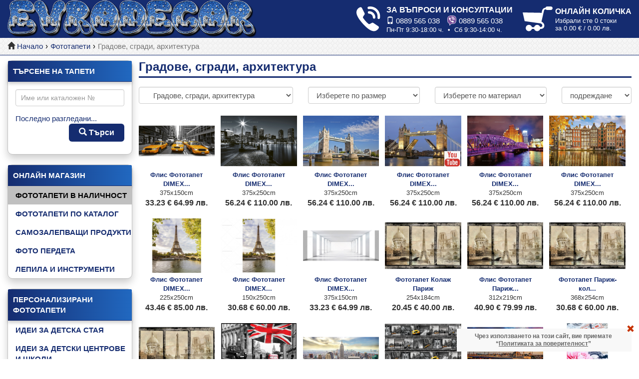

--- FILE ---
content_type: text/html; charset=UTF-8
request_url: https://tapeti-burgas.com/fototapeti-78.html
body_size: 19188
content:
<!doctype html>
<html lang="bg">
<head><meta charset="utf-8">
<meta name="viewport" content="width=device-width, initial-scale=1">
<title>Градове, сгради, архитектура</title>
<meta name="description" content="Градове, сгради, архитектура от Евродекор">
<meta name="keywords" content="Градове,, сгради,, архитектура, тапети, 3d, стена, онлайн, магазин, евтини, лукс, поръчка, спалня, кухня, модерни, вносни, детска, стая">
<link rel="stylesheet" href="https://tapeti-burgas.com/css/bootstrap.min.css">
<link rel="stylesheet" href="https://tapeti-burgas.com/css/bootstrap-icons.css">
<link rel="stylesheet" href="https://tapeti-burgas.com/css/tapeti.css?v=4240109">
<style>:root { --color-theme: var(--blue); --color-theme-dark: var(--blue-dark); --color-theme-light: var(--blue-light); }</style>
<link rel="shortcut icon" href="/img/ico/favicon.png">
<meta property="og:type" content="website">
<meta property="og:url" content="https://tapeti-burgas.com/fototapeti-78.html">
<meta property="og:image" content="https://tapeti-burgas.com/img/ico/facebook-icon.png">
<meta property="og:title" content="Градове, сгради, архитектура">
<meta property="og:description" content="Градове, сгради, архитектура от Евродекор">
<meta property="og:site_name" content="Магазин за фототапети и тапети &quot;ЕВРОДЕКОР&quot;">
</head>
<body>
<div id="overlay"></div>
<div class="sticky-container" id="page">
<header class="background no-print">
<div class="background-top no-print">
	<div class="container-fluid relative">

		<div class="header-tapeti">
			<div class="header-hamburger">
				<div class="mm-toggle">
					<span class="glyphicon glyphicon-menu-hamburger"></span>
				</div>
			</div><!-- /header-hamburger -->
			<div class="header-logo">
				<span class="the-logo the-logo-xmas"><a href="/" title="Фототапети и тапети - Евродекор"><img src="/img/logo-2026.jpg" width="455" height="131" class="img-responsive" alt="Магазин за фототапети - Евродекор"></a></span>
			</div><!-- /header-logo -->
			<div class="header-spacer-1"></div>
			<div class="header-contacts">
				<div class="contact-phone hidden-xs">
					<div class="online-basket">ЗА ВЪПРОСИ И КОНСУЛТАЦИИ</div>
					<a href="tel:+359889565038"><i class="glyphicon glyphicon-phone"></i> 0889 565 038</a><a title="Viber" class="viber-menu" href="tel:+359889565038">0889 565 038</a><span class="consultations">Пн-Пт 9:30-18:00 ч.  •   Сб 9:30-14:00 ч.</span>
				</div>
			</div><!-- /header-contacts -->
			<div class="header-spacer-2"></div>
			<div class="header-search">
				<a class="mobile-search" href="#" title="Търсене на тапети"><span class="glyphicon glyphicon glyphicon-search"></span></a>
			</div><!-- /header-search -->
			<div class="header-cart">
				<div class="shopping-basket hidden-xs" onClick="location.href='/?action=cart-view'">
					<div class="online-basket">ОНЛАЙН КОЛИЧКА</div>
					<span class="basket-items">Избрали сте <span class="cart_products">0 стоки</span><br>за <span class="cart_sum">0.00 € / 0.00 лв.</span></span>
				</div>
				<a class="mobile-basket visible-xs" href="/?action=cart-view" rel="nofollow" title="Преглед на количка">
					<span class="relative">
						<span class="glyphicon glyphicon-shopping-cart"></span>
						<span class="badge badge-danger" id="xs_products_count">0</span>
					</span>
				</a>
			</div><!-- /header-cart -->
		</div><!-- /header-tapeti -->
 
	</div>
</div>
<div class="background-bottom">
	<div class="container-fluid">
		<nav>
			<span class="search-button visible-sm-inline hidden-sm hidden-md"><a class="btn btn-default btn-sm" href="#"><span class="glyphicon glyphicon-menu-down"></span> Търсене на тапети</a></span>
			<div class="crumbs">
				<ol class="breadcrumb"><li><span class="glyphicon glyphicon-home"></span> <a href="/">Начало</a></li><li class="hidden-xs"><a href="https://tapeti-burgas.com/fototapeti.html" title="Фототапети">Фототапети</a></li><li class="active">Градове, сгради, архитектура</li>
			</ol>
		</div>
		</nav>

		<form class="search-area-mobile" method="get" action="/" style="display:none;" name="frmSearchM">
			<input type="hidden" name="action" value="products">
			<input class="form-control form-control-search search_in_site" type="text" placeholder="Име или каталожен №" name="search">
				<span class="history"><a href="/?action=history" rel="nofollow">Последно разгледани...</a></span>
				<button class="btn btn-default pull-right" type="submit"><span class="glyphicon glyphicon-search"></span> Търси</button>
			<div class="clearfix"></div>
		</form>
	</div>
</div>
</header>
<div class="container-fluid container-padding">
	<div class="container-main">
		<aside class="sidebar hidden-sm hidden-xs">

		<div class="panel panel-primary">
			<div class="panel-heading"><div class="panel-title">ТЪРСЕНЕ НА ТАПЕТИ</div></div>
			<div class="panel-body">
				<form class="search-area" method="get" action="/">
					<input type="hidden" name="action" value="products">
					<input class="form-control form-control-search search_in_site" type="text" placeholder="Име или каталожен №" name="search" required>
						<span class="history"><a href="/?action=history" rel="nofollow">Последно разгледани...</a></span>
					<button class="btn btn-primary pull-right" type="submit"><span class="glyphicon glyphicon-search"></span> Търси</button>
					<div class="clearfix"></div>
				</form>
			</div>
		</div>


		<nav>
			<div class="panel panel-primary">
				<div class="panel-heading"><div class="panel-title">ОНЛАЙН МАГАЗИН</div></div>
				<div class="panel-body panel-menu" >
					<ul class="menu-categories"><li class="active"><a href="fototapeti.html" title="Фототапети">Фототапети в наличност</a></li><li><a href="fototapeti-catalog.html" title="Фототапети">Фототапети по каталог</a></li><li><a href="/samozalepvashti-fototapeti-stikeri-211.html" title='Самозалепващи продукти'>Самозалепващи продукти</a></li><li><a href="foto-perdeta.html" title="Фото пердета">Фото пердета</a><li><a href="/lepila-8.html" title='Лепила и инструменти'>Лепила и инструменти</a></li></ul>
				</div>
			</div><!-- /panel -->

			<div class="panel panel-primary">
				<div class="panel-heading"><div class="panel-title">ПЕРСОНАЛИЗИРАНИ ФОТОТАПЕТИ</div></div>
				<div class="panel-body panel-menu" >
					<ul class="menu-categories"><li><a href="/products-260.html" title='Идеи за детска стая'>Идеи за детска стая</a></li><li><a href="/products-273.html" title='Идеи за детски центрове и школи'>Идеи за детски центрове и школи</a></li><li><a href="/products-275.html" title='Идеи за дома (спалня, хол, кухня)'>Идеи за дома (спалня, хол, кухня)</a></li><li><a href="/products-274.html" title='Идеи за коридори и общи пространства'>Идеи за коридори и общи пространства</a></li><li><a href="/products-271.html" title='Идеи за магазини и търговски обекти'>Идеи за магазини и търговски обекти</a></li><li><a href="/products-272.html" title='Идеи за медицински и стоматологични кабинети'>Идеи за медицински и стоматологични кабинети</a></li><li><a href="/products-270.html" title='Идеи за офиси и бизнес пространства'>Идеи за офиси и бизнес пространства</a></li><li><a href="/products-269.html" title='Идеи за ресторанти и сладкарници'>Идеи за ресторанти и сладкарници</a></li><li><a href="/products-267.html" title='Идеи за салони за красота'>Идеи за салони за красота</a></li><li><a href="/products-266.html" title='Идеи за фитнес зали'>Идеи за фитнес зали</a></li><li><a href="/products-268.html" title='Идеи за хотели и къщи за гости'>Идеи за хотели и къщи за гости</a></li></ul>
				</div>
			</div><!-- /panel -->


			<div class="panel panel-primary">
				<div class="panel-heading"><div class="panel-title">ИНТЕРАКТИВНИ КАТАЛОЗИ</div></div>
				<div class="panel-body panel-menu" >
					<ul class="menu-categories">
					<!--
					<li><a href="/catalog/basic/tapeti/Catalog-Elysium.php" target="_blank" title="Каталог с тапети Елизиум">Каталог с тапети Елизиум</a></li>
					<li><a href="/catalog/basic/tapeti/Catalog-FASHION-for-WALLS.php" target="_blank" title="Каталог с тапети FASHION for WALLS">Каталог с тапети FASHION for WALLS</a></li>
					<li><a href="/catalog/basic/tapeti/Catalog-SPOTLIGHT.php" target="_blank" title="Каталог с тапети SPOTLIGHT">Каталог с тапети SPOTLIGHT</a></li>
					<li><a href="/catalog/basic/tapeti/Catalog-CITY-GLOW.php" target="_blank" title="Каталог с тапети CITY GLOW">Каталог с тапети CITY GLOW</a></li>

					<li><a href="/catalog/basic/tapeti/Catalog-ELLE-3.php" target="_blank" title="Каталог с тапети ELLE 3">Каталог с тапети ELLE 3</a></li>
					<li><a href="/catalog/basic/tapeti/Catalog-OPUS.php" target="_blank" title="Каталог с тапети OPUS">Каталог с тапети OPUS</a></li>
					<li><a href="/catalog/basic/tapeti/Catalog-TAHITI.php" target="_blank" title="Каталог с тапети TAHITI">Каталог с тапети TAHITI</a></li>
					<li><a href="/catalog/basic/tapeti/Catalog-ELDORADO.php" target="_blank" title="Каталог с тапети ELDORADO">Каталог с тапети ELDORADO</a></li>-->
					<li><a href="/catalog/basic/tapeti/" target="_blank" title="Всички каталози">Виж всички каталози »</a></li>
					
					</ul>
				</div>
			</div><!-- /panel -->


			<div class="panel panel-primary">
				<div class="panel-heading"><div class="panel-title">ФИЗИЧЕСКИ МАГАЗИН</div></div>
				<div class="panel-body panel-menu" >
					<ul class="menu-categories"><li><a href="/products-247.html" title='Асортимент физически магазин'>Асортимент физически магазин</a></li></ul>
				</div>
			</div><!-- /panel -->

			<div class="panel panel-primary">
				<div class="panel-heading"><div class="panel-title">МАГАЗИН &quot;ЕВРОДЕКОР&quot;</div></div>
				<div class="panel-body panel-menu">
					<ul class="menu-categories">
						<li><a href="/?action=gallery">Галерия - снимки от клиенти</a></li>
						<li><a href="/?action=blog">Инструкции и указания за употреба</a></li>
						<li><a href="/?action=terms" rel="nofollow">Условия за ползване</a></li>
						<li><a href="/?action=privacy" rel="nofollow">Политика за поверителност</a></li>
						<li><a href="/?action=payment">Плащане и доставка</a></li>
						<li><a href="/?action=status">Проверка на статус на поръчка</a></li>
						<li><a href="/?action=contact">Контакти и адрес на магазина</a></li>
					</ul>
				</div>
			</div>
		</nav>



		<div class="dots-horizontal">&nbsp;</div>
		<div class="clients-photo">
			<div class="photo-area-5">Снимки от клиенти</div>
			<div class="photo-sample"><a href="/?action=gallery"><img src="/img/tapeti-gallery-clients.jpg" alt="Снимки на тапети" width="483" height="421" class="img-responsive"></a></div>
			<p>Разгледайте всички модели в нашата <a href="/?action=gallery" rel="nofollow" title="Галерия с тапети и фототапети">фото галерия</a> с реализирани стаи на клиенти.</p>
		</div>
		<div class="row no-print">
			<div class="col-xs-12 col-sm-7">
				<a title="Магазин за тапети &quot;Евродекор&quot; Бургас във Facebook" target="_blank" rel="nofollow,noreferrer" href="https://www.facebook.com/tapeti.evrodecor"><img src="/img/share-facebook.png" alt="Следете ни във Facebook" width="253" height="68" class="img-responsive"></a>
			</div>
			<div class="col-xs-12 col-sm-5">
				<a title="Youtube канал на Магазин за тапети &quot;Евродекор&quot; Бургас" target="_blank" href="https://www.youtube.com/channel/UCQ4HPOG36sPGQhPh2JLr8FA"><img src="/img/youtube-bg.png" alt="Следете ни в Youtube" width="347" height="145" class="img-responsive"></a>
			</div>
			<div class="col-xs-12 col-sm-12">
			<br>
			<hr>
				<a title="Instagram канал на Магазин за тапети &quot;Евродекор&quot; Бургас" target="_blank" href="https://www.instagram.com/evrodecor_fototapeti_burgas/"><img src="/img/evrodecor-instagram.jpg" alt="Следете ни в Instagram" width="347" height="347" class="img-responsive"></a>
						
			</div>

		</div>
		<div class="naplinks">
			<p class="naplinks-title">Проверяващи органи:</p>
			<ul>
				<li><a href="https://kzp.bg/" target="_blank" rel="nofollow,noreferrer">» Комисия за защита на потребителите</a></li>
				<li><a href="https://www.nap.bg" target="_blank"  rel="nofollow,noreferrer">» Национална агенция за приходите</a></li>
				<li><a href="https://ec.europa.eu/consumers/odr/main/index.cfm?event=main.home.chooseLanguage" target="_blank" rel="nofollow,noreferrer">» Електронната платформа за онлайн решаване на потребителски спорове</a></li>
			</ul>
		</div>
	</aside>
	<div class="content">
		<main><h1 title='Градове, сгради, архитектура'>Градове, сгради, архитектура</h1> <form name="frmProducts" method="get" action="/">
		<input type="hidden" name="action" value="products"/>
		<input type="hidden" name="catalog" value="0"/>
		<input type="hidden" name="category_id" value="78"/>
		<input type="hidden" name="search" value=''/>
		<input type="hidden" name="material" value='0'/>

<div class="row row-filters"><div class="col-xs-12 col-sm-3 col-md-3 col-lg-4">
			<select class="form-control" name="subcat_id" onchange="filter_category(this.value);">
				<option value="0">Изберете по тематика</option><option value="159">&nbsp;&nbsp;&nbsp;Природа, Натура</option><option value="236">&nbsp;&nbsp;&nbsp;Мрамори, структури и мазилки</option><option value="237">&nbsp;&nbsp;&nbsp;Художествени идеи, образи, лица и фигури</option><option value="158">&nbsp;&nbsp;&nbsp;Морски пейзажи</option><option value="208">&nbsp;&nbsp;&nbsp;Романтични улички</option><option value="209">&nbsp;&nbsp;&nbsp;Прозорци, Веранди, Колони</option><option value="78" selected>&nbsp;&nbsp;&nbsp;Градове, сгради, архитектура</option><option value="76">&nbsp;&nbsp;&nbsp;Цветя, пера, цветни стени</option><option value="239">&nbsp;&nbsp;&nbsp;Дзен и СПА</option><option value="240">&nbsp;&nbsp;&nbsp;Sweet Home, Vintage</option><option value="222">&nbsp;&nbsp;&nbsp;3D диаманти, перли, злато и сребро</option><option value="83">&nbsp;&nbsp;&nbsp;Абстрактни 3D композиции</option><option value="90">&nbsp;&nbsp;&nbsp;Животни, Птици, Риби</option><option value="84">&nbsp;&nbsp;&nbsp;Дърво, камък, стомана</option><option value="80">&nbsp;&nbsp;&nbsp;Храни и напитки</option><option value="212">&nbsp;&nbsp;&nbsp;Космос, галактика, небе</option><option value="85">&nbsp;&nbsp;&nbsp;Карти, Свят</option><option value="220">&nbsp;&nbsp;&nbsp;Спорт и Забавление</option><option value="221">&nbsp;&nbsp;&nbsp;Транспортни</option><option value="75">&nbsp;&nbsp;&nbsp;Младежки, геймърски</option><option value="234">&nbsp;&nbsp;&nbsp;Детски</option><option value="238">&nbsp;&nbsp;&nbsp;Религии</option></select></div><!-- /col --><div class="col-xs-12 col-sm-3 col-md-3 col-lg-3">
			<select class="form-control" name="size_id" onchange="filter_fototatapeti();">
				<option value="0">Изберете по размер</option><option value="300">Ш 90 x В 202cm</option><option value="3178">Ш 100 x В 250cm</option><option value="3174">Ш 150 x В 105cm</option><option value="3132">Ш 150 х В 250cm</option><option value="1200">Ш 180 x В 127cm</option><option value="1300">Ш 184 x В 254cm</option><option value="1400">Ш 184 x В 127cm</option><option value="3172">Ш 200 х В 140 cm</option><option value="1700">Ш 202 x В 90cm</option><option value="1750">Кръг d208cm</option><option value="3154">Ш 225 х В 250cm</option><option value="1890">Ш 250 x В 60cm</option><option value="3179">Ш 250 x В 100cm</option><option value="1900">Ш 250 x В 104cm</option><option value="3169">Ш 250 x В 175cm</option><option value="2000">Ш 254 x В 92cm</option><option value="2100">Ш 254 x В 184cm</option><option value="3173">Ш 300 x В 210cm</option><option value="2300">Ш 312 x В 219cm</option><option value="3170">Ш 350 x В 250cm</option><option value="2700">Ш 368 x В 254cm</option><option value="3134">Ш 375 х В 250cm</option><option value="3133">Ш 375 х В 150cm</option><option value="3171">Ш 400 x В 280cm</option><option value="2900">Ш 416 x В 254cm</option><option value="3000">Ш 624 x В 219cm</option></select>
		</div><div class="col-xs-12 col-sm-3 col-md-3 col-lg-3">
			<select class="form-control" name="material_id" onchange="filter_fototatapeti();">
				<option value="0">Изберете по материал</option><option value="600">Хартия 115g/m&sup2;</option><option value="630">ФЛИС 110g/m&sup2;+ водоустойчив матов лак</option><option value="700">ФЛИС 130g/m&sup2;</option><option value="720">ФЛИС 150g/m&sup2;</option></select></div><div class="col-xs-12 col-sm-3 col-md-3 col-lg-2">
			<select class="form-control" name="sort_field" onchange="filter_fototatapeti();">
				<option value="0">подреждане</option><option value="1">по цена</option><option value="2">по име</option></select>
		</div><!-- /col --></div>
	</form><div class="row-products"><div class="rowflex"><div class="colflex">
	<div class="coldata">
		<div class="probox">
			<a class="proimg proimg-list" title="Флис Фототапет DIMEX Такси в града" href="3D-flis-fototapeti-dimex-gradski-peizaji-taxi-v-grada-6465.html"><img alt="Флис Фототапет DIMEX Такси в града" title="Флис Фототапет DIMEX Такси в града" class="lazy" src="/img/loading.gif" data-src="/img/articles/thumb/6/4/6/5/3D-flis-fototapeti-dimex-gradski-peizaji-taxi-v-grada-MP-2-0008.jpg"></a><ul class="below-image"><li><a href="3D-flis-fototapeti-dimex-gradski-peizaji-taxi-v-grada-6465.html" title='Флис Фототапет DIMEX Такси в града'><strong>Флис Фототапет DIMEX...</strong></a></li><li>375x150cm <span> <br><strong class="f16">33.23 €</strong>&nbsp;<strong class="f16">64.99 лв.</strong></span></li></ul></div></div></div><div class="colflex">
	<div class="coldata">
		<div class="probox">
			<a class="proimg proimg-list" title="Флис Фототапет DIMEX Бостън " href="3D-fototapeti-gradski-peizaji-6235.html"><img alt="Флис Фототапет DIMEX Бостън " title="Флис Фототапет DIMEX Бостън " class="lazy" src="/img/loading.gif" data-src="/img/articles/thumb/6/2/3/5/flis-fototapet-grad-boston-MS-5-0016.jpg"></a><ul class="below-image"><li><a href="3D-fototapeti-gradski-peizaji-6235.html" title='Флис Фототапет DIMEX Бостън '><strong>Флис Фототапет DIMEX...</strong></a></li><li>375x250cm <span> <br><strong class="f16">56.24 €</strong>&nbsp;<strong class="f16">110.00 лв.</strong></span></li></ul></div></div></div><div class="colflex">
	<div class="coldata">
		<div class="probox">
			<a class="proimg proimg-list" title="Флис Фототапет DIMEX Тауър Бридж" href="flis-fototapet-tower-bridge-MS-6238.html"><img alt="Флис Фототапет DIMEX Тауър Бридж" title="Флис Фототапет DIMEX Тауър Бридж" class="lazy" src="/img/loading.gif" data-src="/img/articles/thumb/6/2/3/8/flis-fototapet-tower-bridge-MS-5-0019.jpg"></a><ul class="below-image"><li><a href="flis-fototapet-tower-bridge-MS-6238.html" title='Флис Фототапет DIMEX Тауър Бридж'><strong>Флис Фототапет DIMEX...</strong></a></li><li>375x250cm <span> <br><strong class="f16">56.24 €</strong>&nbsp;<strong class="f16">110.00 лв.</strong></span></li></ul></div></div></div><div class="colflex">
	<div class="coldata">
		<div class="probox">
			<a class="proimg proimg-list" title="Флис Фототапет DIMEX Тауър Бридж през нощта" href="flis-fototapet-tower-bridge-prez-noshta-MS-6240.html"><img alt="Флис Фототапет DIMEX Тауър Бридж през нощта" title="Флис Фототапет DIMEX Тауър Бридж през нощта" class="lazy" src="/img/loading.gif" data-src="/img/articles/thumb/6/2/4/0/flis-fototapet-tower-bridge-prez-noshta-MS-5-0021.jpg"><div class="yt-status">&nbsp;</div></a><ul class="below-image"><li><a href="flis-fototapet-tower-bridge-prez-noshta-MS-6240.html" title='Флис Фототапет DIMEX Тауър Бридж през нощта'><strong>Флис Фототапет DIMEX...</strong></a></li><li>375x250cm <span> <br><strong class="f16">56.24 €</strong>&nbsp;<strong class="f16">110.00 лв.</strong></span></li></ul></div></div></div><div class="colflex">
	<div class="coldata">
		<div class="probox">
			<a class="proimg proimg-list" title="Флис Фототапет DIMEX Шанхай" href="flis-fototapet-grad-shangai-MS-6241.html"><img alt="Флис Фототапет DIMEX Шанхай" title="Флис Фототапет DIMEX Шанхай" class="lazy" src="/img/loading.gif" data-src="/img/articles/thumb/6/2/4/1/flis-fototapet-grad-shangai-MS-5-0022.jpg"></a><ul class="below-image"><li><a href="flis-fototapet-grad-shangai-MS-6241.html" title='Флис Фототапет DIMEX Шанхай'><strong>Флис Фототапет DIMEX...</strong></a></li><li>375x250cm <span> <br><strong class="f16">56.24 €</strong>&nbsp;<strong class="f16">110.00 лв.</strong></span></li></ul></div></div></div><div class="colflex">
	<div class="coldata">
		<div class="probox">
			<a class="proimg proimg-list" title="Флис Фототапет DIMEX Къщи в Амстердам" href="flis-fototapet-kyshti-v-amsterdam-MS-6243.html"><img alt="Флис Фототапет DIMEX Къщи в Амстердам" title="Флис Фототапет DIMEX Къщи в Амстердам" class="lazy" src="/img/loading.gif" data-src="/img/articles/thumb/6/2/4/3/flis-fototapet-kyshti-v-amsterdam-MS-5-0024.jpg"></a><ul class="below-image"><li><a href="flis-fototapet-kyshti-v-amsterdam-MS-6243.html" title='Флис Фототапет DIMEX Къщи в Амстердам'><strong>Флис Фототапет DIMEX...</strong></a></li><li>375x250cm <span> <br><strong class="f16">56.24 €</strong>&nbsp;<strong class="f16">110.00 лв.</strong></span></li></ul></div></div></div><div class="colflex">
	<div class="coldata">
		<div class="probox">
			<a class="proimg proimg-list" title="Флис Фототапет DIMEX Река Сена в Париж" href="3D-fototapeti-gradski-peizaji-6499.html"><img alt="Флис Фототапет DIMEX Река Сена в Париж" title="Флис Фототапет DIMEX Река Сена в Париж" class="lazy" src="/img/loading.gif" data-src="/img/articles/thumb/6/4/9/9/flis-fototapet-reka-sena-parij-MS-3-0028.jpg"></a><ul class="below-image"><li><a href="3D-fototapeti-gradski-peizaji-6499.html" title='Флис Фототапет DIMEX Река Сена в Париж'><strong>Флис Фототапет DIMEX...</strong></a></li><li>225x250cm <span> <br><strong class="f16">43.46 €</strong>&nbsp;<strong class="f16">85.00 лв.</strong></span></li></ul></div></div></div><div class="colflex">
	<div class="coldata">
		<div class="probox">
			<a class="proimg proimg-list" title="Флис Фототапет DIMEX Река Сена в Париж" href="3D-fototapeti-gradski-peizaji-6579.html"><img alt="Флис Фототапет DIMEX Река Сена в Париж" title="Флис Фототапет DIMEX Река Сена в Париж" class="lazy" src="/img/loading.gif" data-src="/img/articles/thumb/6/5/7/9/flis-fototapet-reka-sena-paris-MS-2-0028-.jpg"></a><ul class="below-image"><li><a href="3D-fototapeti-gradski-peizaji-6579.html" title='Флис Фототапет DIMEX Река Сена в Париж'><strong>Флис Фототапет DIMEX...</strong></a></li><li>150x250cm <span> <br><strong class="f16">30.68 €</strong>&nbsp;<strong class="f16">60.00 лв.</strong></span></li></ul></div></div></div><div class="colflex">
	<div class="coldata">
		<div class="probox">
			<a class="proimg proimg-list" title="Флис Фототапет DIMEX 3D Зала " href="3D-fototapet-flis-6467.html"><img alt="Флис Фототапет DIMEX 3D Зала " title="Флис Фототапет DIMEX 3D Зала " class="lazy" src="/img/loading.gif" data-src="/img/articles/thumb/6/4/6/7/flis-fototapet-3D-zala-byala-MP-2-0036.jpg"></a><ul class="below-image"><li><a href="3D-fototapet-flis-6467.html" title='Флис Фототапет DIMEX 3D Зала '><strong>Флис Фототапет DIMEX...</strong></a></li><li>375x150cm <span> <br><strong class="f16">33.23 €</strong>&nbsp;<strong class="f16">64.99 лв.</strong></span></li></ul></div></div></div><div class="colflex">
	<div class="coldata">
		<div class="probox">
			<a class="proimg proimg-list" title="Фототапет Колаж Париж" href="3D-fototapeti-gradski-peizaji-paris-7353.html"><img alt="Фототапет Колаж Париж" title="Фототапет Колаж Париж" class="lazy" src="/img/loading.gif" data-src="/img/articles/thumb/7/3/5/3/fototapet-kolaj-paris-vintij-254021.jpg"></a><ul class="below-image"><li><a href="3D-fototapeti-gradski-peizaji-paris-7353.html" title='Фототапет Колаж Париж'><strong>Фототапет Колаж Париж</strong></a></li><li>254x184cm <span> <br><strong class="f16">20.45 €</strong>&nbsp;<strong class="f16">40.00 лв.</strong></span></li></ul></div></div></div><div class="colflex">
	<div class="coldata">
		<div class="probox">
			<a class="proimg proimg-list" title="Флис Фототапет Париж-колаж" href="3D-fototapeti-gradski-peizaji-paris-flis-573.html"><img alt="Флис Фототапет Париж-колаж" title="Флис Фототапет Париж-колаж" class="lazy" src="/img/loading.gif" data-src="/img/articles/thumb/5/7/3/fototapet-flis-paris-kolaj-vintij-312021.jpg"></a><ul class="below-image"><li><a href="3D-fototapeti-gradski-peizaji-paris-flis-573.html" title='Флис Фототапет Париж-колаж'><strong>Флис Фототапет Париж...</strong></a></li><li>312x219cm <span> <br><strong class="f16">40.90 €</strong>&nbsp;<strong class="f16">79.99 лв.</strong></span></li></ul></div></div></div><div class="colflex">
	<div class="coldata">
		<div class="probox">
			<a class="proimg proimg-list" title="Фототапет Париж- колаж" href="3D-fototapeti-gradski-peizaji-paris-7352.html"><img alt="Фототапет Париж- колаж" title="Фототапет Париж- колаж" class="lazy" src="/img/loading.gif" data-src="/img/articles/thumb/7/3/5/2/fototapet-paris-kolaj-vintij-368021.jpg"></a><ul class="below-image"><li><a href="3D-fototapeti-gradski-peizaji-paris-7352.html" title='Фототапет Париж- колаж'><strong>Фототапет Париж- кол...</strong></a></li><li>368x254cm <span> <br><strong class="f16">30.68 €</strong>&nbsp;<strong class="f16">60.00 лв.</strong></span></li></ul></div></div></div><div class="colflex">
	<div class="coldata">
		<div class="probox">
			<a class="proimg proimg-list" title="Флис Фототапет Колаж  Париж" href="3D-fototapeti-gradski-peizaji-flis-706.html"><img alt="Флис Фототапет Колаж  Париж" title="Флис Фототапет Колаж  Париж" class="lazy" src="/img/loading.gif" data-src="/img/articles/thumb/7/0/6/fototapet-flis-kolaj-paris-vintij-3688-021.jpg"></a><ul class="below-image"><li><a href="3D-fototapeti-gradski-peizaji-flis-706.html" title='Флис Фототапет Колаж  Париж'><strong>Флис Фототапет Колаж...</strong></a></li><li>368x254cm <span> <br><strong class="f16">63.91 €</strong>&nbsp;<strong class="f16">125.00 лв.</strong></span></li></ul></div></div></div><div class="colflex">
	<div class="coldata">
		<div class="probox">
			<a class="proimg proimg-list" title="Фототапет Лондон- колаж" href="3D-fototapeti-gradski-peizaji-london-3295.html"><img alt="Фототапет Лондон- колаж" title="Фототапет Лондон- колаж" class="lazy" src="/img/loading.gif" data-src="/img/articles/thumb/3/2/9/5/fototapet-london-kolaj-grad-avtobus-368059.jpg"></a><ul class="below-image"><li><a href="3D-fototapeti-gradski-peizaji-london-3295.html" title='Фототапет Лондон- колаж'><strong>Фототапет Лондон- ко...</strong></a></li><li>368x254cm <span> <br><strong class="f16">30.68 €</strong>&nbsp;<strong class="f16">60.00 лв.</strong></span></li></ul></div></div></div><div class="colflex">
	<div class="coldata">
		<div class="probox">
			<a class="proimg proimg-list" title="Флис Фототапет New York" href="3D-fototapeti-gradski-peizaji-4772.html"><img alt="Флис Фототапет New York" title="Флис Фототапет New York" class="lazy" src="/img/loading.gif" data-src="/img/articles/thumb/4/7/7/2/fototapet-grad-3D-new-york-62410160VE.jpg"></a><ul class="below-image"><li><a href="3D-fototapeti-gradski-peizaji-4772.html" title='Флис Фототапет New York'><strong>Флис Фототапет New York</strong></a></li><li>624x219cm <span> <br><strong class="f16">76.69 €</strong>&nbsp;<strong class="f16">149.99 лв.</strong></span></li></ul></div></div></div><div class="colflex">
	<div class="coldata">
		<div class="probox">
			<a class="proimg proimg-list" title="Фототапет Ню Йорк колаж" href="3D-fototapeti-gradski-peizaji-new york-3359.html"><img alt="Фототапет Ню Йорк колаж" title="Фототапет Ню Йорк колаж" class="lazy" src="/img/loading.gif" data-src="/img/articles/thumb/3/3/5/9/fototapet-new-york-kolaj-filmova-lenta-25410457.jpg"></a><ul class="below-image"><li><a href="3D-fototapeti-gradski-peizaji-new york-3359.html" title='Фототапет Ню Йорк колаж'><strong>Фототапет Ню Йорк ко...</strong></a></li><li>254x184cm <span> <br><strong class="f16">20.45 €</strong>&nbsp;<strong class="f16">40.00 лв.</strong></span></li></ul></div></div></div><div class="colflex">
	<div class="coldata">
		<div class="probox">
			<a class="proimg proimg-list" title="Фототапет Залез над моста" href="3D-fototapeti-gradski-peizaji-istanbul-1512.html"><img alt="Фототапет Залез над моста" title="Фототапет Залез над моста" class="lazy" src="/img/loading.gif" data-src="/img/articles/thumb/1/5/1/2/fototapet-zalez-nad-mosta-Istanbul-3681069.jpg"></a><ul class="below-image"><li><a href="3D-fototapeti-gradski-peizaji-istanbul-1512.html" title='Фототапет Залез над моста'><strong>Фототапет Залез над ...</strong></a></li><li>368x254cm <span> <br><strong class="f16">30.68 €</strong>&nbsp;<strong class="f16">60.00 лв.</strong></span></li></ul></div></div></div><div class="colflex">
	<div class="coldata">
		<div class="probox">
			<a class="proimg proimg-list" title="Фототапет От Париж- с любов , художествен арт" href="3D-fototapet-gradski-peizaji-paris-5665.html"><img alt="Фототапет От Париж- с любов , художествен арт" title="Фототапет От Париж- с любов , художествен арт" class="lazy" src="/img/loading.gif" data-src="/img/articles/thumb/5/6/6/5/fototapet-ot-parij-lubov-18411618.jpg"></a><ul class="below-image"><li><a href="3D-fototapet-gradski-peizaji-paris-5665.html" title='Фототапет От Париж- с любов , художествен арт'><strong>Фототапет От Париж- ...</strong></a></li><li>184x254cm <span> <br><strong class="f16">20.45 €</strong>&nbsp;<strong class="f16">40.00 лв.</strong></span></li></ul></div></div></div><div class="colflex">
	<div class="coldata">
		<div class="probox">
			<a class="proimg proimg-list" title="Фототапет Лилав град" href="3D-fototapeti-gradski-peizaji-2025.html"><img alt="Фототапет Лилав град" title="Фототапет Лилав град" class="lazy" src="/img/loading.gif" data-src="/img/articles/thumb/2/0/2/5/fototapet-lilav-grad-noshten-2541170.jpg"></a><ul class="below-image"><li><a href="3D-fototapeti-gradski-peizaji-2025.html" title='Фототапет Лилав град'><strong>Фототапет Лилав град</strong></a></li><li>254x184cm <span> <br><strong class="f16">20.45 €</strong>&nbsp;<strong class="f16">40.00 лв.</strong></span></li></ul></div></div></div><div class="colflex">
	<div class="coldata">
		<div class="probox">
			<a class="proimg proimg-list" title="Фототапет Бруклинския мост" href="3D-fototapeti-gradski-peizaji-3539.html"><img alt="Фототапет Бруклинския мост" title="Фототапет Бруклинския мост" class="lazy" src="/img/loading.gif" data-src="/img/articles/thumb/3/5/3/9/fototapet-brooklin-most-36811846.jpg"></a><ul class="below-image"><li><a href="3D-fototapeti-gradski-peizaji-3539.html" title='Фототапет Бруклинския мост'><strong>Фототапет Бруклински...</strong></a></li><li>368x254cm <span> <br><strong class="f16">30.68 €</strong>&nbsp;<strong class="f16">60.00 лв.</strong></span></li></ul></div></div></div><div class="colflex">
	<div class="coldata">
		<div class="probox">
			<a class="proimg proimg-list" title="Фототапет Бруклинския мост" href="3D-fototapeti-gradski-peizaji-3538.html"><img alt="Фототапет Бруклинския мост" title="Фототапет Бруклинския мост" class="lazy" src="/img/loading.gif" data-src="/img/articles/thumb/3/5/3/8/fototapet-brooklin-most-25411846.jpg"></a><ul class="below-image"><li><a href="3D-fototapeti-gradski-peizaji-3538.html" title='Фототапет Бруклинския мост'><strong>Фототапет Бруклински...</strong></a></li><li>254x184cm <span> <br><strong class="f16">20.45 €</strong>&nbsp;<strong class="f16">40.00 лв.</strong></span></li></ul></div></div></div><div class="colflex">
	<div class="coldata">
		<div class="probox">
			<a class="proimg proimg-list" title="Фототапет Моста в лилаво" href="3D-fototapeti-gradski-peizaji-1446.html"><img alt="Фототапет Моста в лилаво" title="Фототапет Моста в лилаво" class="lazy" src="/img/loading.gif" data-src="/img/articles/thumb/1/4/4/6/fototapet-mosta-v-lilavo-3681196.jpg"></a><ul class="below-image"><li><a href="3D-fototapeti-gradski-peizaji-1446.html" title='Фототапет Моста в лилаво'><strong>Фототапет Моста в ли...</strong></a></li><li>368x254cm <span> <br><strong class="f16">30.68 €</strong>&nbsp;<strong class="f16">60.00 лв.</strong></span></li></ul></div></div></div><div class="colflex">
	<div class="coldata">
		<div class="probox">
			<a class="proimg proimg-list" title="Флис Фототапет Романтична скандинавска привечер -панорамен" href="3d-fototapeti-4527.html"><img alt="Флис Фототапет Романтична скандинавска привечер -панорамен" title="Флис Фототапет Романтична скандинавска привечер -панорамен" class="lazy" src="/img/loading.gif" data-src="/img/articles/thumb/4/5/2/7/fototapet-flis-gradska-kartina-panaroma-12110.jpg"></a><ul class="below-image"><li><a href="3d-fototapeti-4527.html" title='Флис Фототапет Романтична скандинавска привечер -панорамен'><strong>Флис Фототапет Роман...</strong></a></li><li>250x104cm <span> <br><strong class="f16">17.90 €</strong>&nbsp;<strong class="f16">35.01 лв.</strong></span></li></ul></div></div></div><div class="colflex">
	<div class="coldata">
		<div class="probox">
			<a class="proimg proimg-list" title="Фототапет 3D Панорама Град прозорец" href="3D-fototapet-grad-prozoretz-4789.html"><img alt="Фототапет 3D Панорама Град прозорец" title="Фототапет 3D Панорама Град прозорец" class="lazy" src="/img/loading.gif" data-src="/img/articles/thumb/4/7/8/9/fototapet-3D-grad-prozorec-36812983.jpg"></a><ul class="below-image"><li><a href="3D-fototapet-grad-prozoretz-4789.html" title='Фототапет 3D Панорама Град прозорец'><strong>Фототапет 3D Панорам...</strong></a></li><li>368x254cm <span> <br><strong class="f16">30.68 €</strong>&nbsp;<strong class="f16">60.00 лв.</strong></span></li></ul></div></div></div><div class="colflex">
	<div class="coldata">
		<div class="probox">
			<a class="proimg proimg-list" title="Фототапет Нощни светлини в синьо" href="3D-fototapet-grad-4843.html"><img alt="Фототапет Нощни светлини в синьо" title="Фототапет Нощни светлини в синьо" class="lazy" src="/img/loading.gif" data-src="/img/articles/thumb/4/8/4/3/fototapet-noshtni-svetlini-sinio-25412991.jpg"></a><ul class="below-image"><li><a href="3D-fototapet-grad-4843.html" title='Фототапет Нощни светлини в синьо'><strong>Фототапет Нощни свет...</strong></a></li><li>254x184cm <span> <br><strong class="f16">20.45 €</strong>&nbsp;<strong class="f16">40.00 лв.</strong></span></li></ul></div></div></div><div class="colflex">
	<div class="coldata">
		<div class="probox">
			<a class="proimg proimg-list" title="Фототапет Нощни светлини от кея" href="3D-fototapet-grad-4839.html"><img alt="Фототапет Нощни светлини от кея" title="Фототапет Нощни светлини от кея" class="lazy" src="/img/loading.gif" data-src="/img/articles/thumb/4/8/3/9/fototapet-3D-grad-noshtni-svetlini-25412999VE.jpg"></a><ul class="below-image"><li><a href="3D-fototapet-grad-4839.html" title='Фототапет Нощни светлини от кея'><strong>Фототапет Нощни свет...</strong></a></li><li>254x184cm <span> <br><strong class="f16">20.45 €</strong>&nbsp;<strong class="f16">40.00 лв.</strong></span></li></ul></div></div></div><div class="colflex">
	<div class="coldata">
		<div class="probox">
			<a class="proimg proimg-list" title="Фототапет Град прозорец" href="3D-fototapet-grad-4816.html"><img alt="Фототапет Град прозорец" title="Фототапет Град прозорец" class="lazy" src="/img/loading.gif" data-src="/img/articles/thumb/4/8/1/6/fototapet-grad-prozorec-36813021.jpg"></a><ul class="below-image"><li><a href="3D-fototapet-grad-4816.html" title='Фототапет Град прозорец'><strong>Фототапет Град прозо...</strong></a></li><li>368x254cm <span> <br><strong class="f16">30.68 €</strong>&nbsp;<strong class="f16">60.00 лв.</strong></span></li></ul></div></div></div><div class="colflex">
	<div class="coldata">
		<div class="probox">
			<a class="proimg proimg-list" title="Флис Фототапет Град прозорец" href="3D-fototapet-grad-flis-4810.html"><img alt="Флис Фототапет Град прозорец" title="Флис Фототапет Град прозорец" class="lazy" src="/img/loading.gif" data-src="/img/articles/thumb/4/8/1/0/fototapet-3D-flis-prozorec-grad-4161302.jpg"></a><ul class="below-image"><li><a href="3D-fototapet-grad-flis-4810.html" title='Флис Фототапет Град прозорец'><strong>Флис Фототапет Град ...</strong></a></li><li>416x254cm <span> <br><strong class="f16">71.58 €</strong>&nbsp;<strong class="f16">140.00 лв.</strong></span></li></ul></div></div></div><div class="colflex">
	<div class="coldata">
		<div class="probox">
			<a class="proimg proimg-list" title="Фототапет Град нощни светлини" href="3D-fototapeti-gradski-peizaji-2319.html"><img alt="Фототапет Град нощни светлини" title="Фототапет Град нощни светлини" class="lazy" src="/img/loading.gif" data-src="/img/articles/thumb/2/3/1/9/fototapet-grad-3D-noshtni-svetlini-cvetni-2541309.jpg"></a><ul class="below-image"><li><a href="3D-fototapeti-gradski-peizaji-2319.html" title='Фототапет Град нощни светлини'><strong>Фототапет Град нощни...</strong></a></li><li>254x184cm <span> <br><strong class="f16">20.45 €</strong>&nbsp;<strong class="f16">40.00 лв.</strong></span></li></ul></div></div></div><div class="colflex">
	<div class="coldata">
		<div class="probox">
			<a class="proimg proimg-list" title="Фототапет Град - нощни светлини" href="3D-fototapeti-gradski-peizaji-2891.html"><img alt="Фототапет Град - нощни светлини" title="Фототапет Град - нощни светлини" class="lazy" src="/img/loading.gif" data-src="/img/articles/thumb/2/8/9/1/fototapet-grad-grafit-noshtni-svetlini-2541311.jpg"></a><ul class="below-image"><li><a href="3D-fototapeti-gradski-peizaji-2891.html" title='Фототапет Град - нощни светлини'><strong>Фототапет Град - нощ...</strong></a></li><li>254x184cm <span> <br><strong class="f16">20.45 €</strong>&nbsp;<strong class="f16">40.00 лв.</strong></span></li></ul></div></div></div><div class="colflex">
	<div class="coldata">
		<div class="probox">
			<a class="proimg proimg-list" title="Фототапет Венеция" href="3D-fototapeti-gradski-peizaji-venezia-5675.html"><img alt="Фототапет Венеция" title="Фототапет Венеция" class="lazy" src="/img/loading.gif" data-src="/img/articles/thumb/5/6/7/5/3D-fototapet-venecia-25413329.jpg"></a><ul class="below-image"><li><a href="3D-fototapeti-gradski-peizaji-venezia-5675.html" title='Фототапет Венеция'><strong>Фототапет Венеция</strong></a></li><li>254x184cm <span> <br><strong class="f16">20.45 €</strong>&nbsp;<strong class="f16">40.00 лв.</strong></span></li></ul></div></div></div><div class="colflex">
	<div class="coldata">
		<div class="probox">
			<a class="proimg proimg-list" title="Фототапет Венеция" href="3D-fototapeti-gradski-peizaji-venezia-5686.html"><img alt="Фототапет Венеция" title="Фототапет Венеция" class="lazy" src="/img/loading.gif" data-src="/img/articles/thumb/5/6/8/6/fototapet-venecia-36813329.jpg"></a><ul class="below-image"><li><a href="3D-fototapeti-gradski-peizaji-venezia-5686.html" title='Фототапет Венеция'><strong>Фототапет Венеция</strong></a></li><li>368x254cm <span> <br><strong class="f16">30.68 €</strong>&nbsp;<strong class="f16">60.00 лв.</strong></span></li></ul></div></div></div><div class="colflex">
	<div class="coldata">
		<div class="probox">
			<a class="proimg proimg-list" title="Фототапет Градска магия в лилаво" href="3D-fototapet-gradski-peizaji-lilavo-5676.html"><img alt="Фототапет Градска магия в лилаво" title="Фототапет Градска магия в лилаво" class="lazy" src="/img/loading.gif" data-src="/img/articles/thumb/5/6/7/6/fototapet-gradska-magia-lilavo-25413330.jpg"></a><ul class="below-image"><li><a href="3D-fototapet-gradski-peizaji-lilavo-5676.html" title='Фототапет Градска магия в лилаво'><strong>Фототапет Градска ма...</strong></a></li><li>254x184cm <span> <br><strong class="f16">20.45 €</strong>&nbsp;<strong class="f16">40.00 лв.</strong></span></li></ul></div></div></div><div class="colflex">
	<div class="coldata">
		<div class="probox">
			<a class="proimg proimg-list" title="Фототапет Айфеловата кула" href="3D-fototapeti-gradski-peizaji-1232.html"><img alt="Фототапет Айфеловата кула" title="Фототапет Айфеловата кула" class="lazy" src="/img/loading.gif" data-src="/img/articles/thumb/1/2/3/2/fototapet-aifelova-kula-sin-fon-368144.jpg"><div class="yt-status">&nbsp;</div></a><ul class="below-image"><li><a href="3D-fototapeti-gradski-peizaji-1232.html" title='Фототапет Айфеловата кула'><strong>Фототапет Айфеловата...</strong></a></li><li>368x254cm <span> <br><strong class="f16">30.68 €</strong>&nbsp;<strong class="f16">60.00 лв.</strong></span></li></ul></div></div></div><div class="colflex">
	<div class="coldata">
		<div class="probox">
			<a class="proimg proimg-list" title="Фототапет Моста" href="3D-fototapeti-gradski-peizaji-3568.html"><img alt="Фототапет Моста" title="Фототапет Моста" class="lazy" src="/img/loading.gif" data-src="/img/articles/thumb/3/5/6/8/fototapet-mosta-cherno-bql-nosht-2541442.jpg"></a><ul class="below-image"><li><a href="3D-fototapeti-gradski-peizaji-3568.html" title='Фототапет Моста'><strong>Фототапет Моста</strong></a></li><li>254x184cm <span> <br><strong class="f16">20.45 €</strong>&nbsp;<strong class="f16">40.00 лв.</strong></span></li></ul></div></div></div><div class="colflex">
	<div class="coldata">
		<div class="probox">
			<a class="proimg proimg-list" title="Фототапет Моста в червено" href="3D-fototapeti-gradski-peizaji-1234.html"><img alt="Фототапет Моста в червено" title="Фототапет Моста в червено" class="lazy" src="/img/loading.gif" data-src="/img/articles/thumb/1/2/3/4/fototapet-mosta-v-cherveno-416154.jpg"></a><ul class="below-image"><li><a href="3D-fototapeti-gradski-peizaji-1234.html" title='Фототапет Моста в червено'><strong>Фототапет Моста в че...</strong></a></li><li>254x184cm <span> <br><strong class="f16">20.45 €</strong>&nbsp;<strong class="f16">40.00 лв.</strong></span></li></ul></div></div></div><div class="colflex">
	<div class="coldata">
		<div class="probox">
			<a class="proimg proimg-list" title="Фототапет Поглед към града " href="3D-fototapeti-gradski-peizaji-1685.html"><img alt="Фототапет Поглед към града " title="Фототапет Поглед към града " class="lazy" src="/img/loading.gif" data-src="/img/articles/thumb/1/6/8/5/fototapet-pogled-kym-grada-ogledalen-2541670.jpg"></a><ul class="below-image"><li><a href="3D-fototapeti-gradski-peizaji-1685.html" title='Фототапет Поглед към града '><strong>Фототапет Поглед към...</strong></a></li><li>254x184cm <span> <br><strong class="f16">20.45 €</strong>&nbsp;<strong class="f16">40.00 лв.</strong></span></li></ul></div></div></div><div class="colflex">
	<div class="coldata">
		<div class="probox">
			<a class="proimg proimg-list" title="Фототапет Град" href="3D-fototapeti-gradski-peizaji-grad-1688.html"><img alt="Фототапет Град" title="Фототапет Град" class="lazy" src="/img/loading.gif" data-src="/img/articles/thumb/1/6/8/8/fototapet-ogledalen-grad-noshtni-svetlini-2541819.jpg"></a><ul class="below-image"><li><a href="3D-fototapeti-gradski-peizaji-grad-1688.html" title='Фототапет Град'><strong>Фототапет Град</strong></a></li><li>254x184cm <span> <br><strong class="f16">20.45 €</strong>&nbsp;<strong class="f16">40.00 лв.</strong></span></li></ul></div></div></div><div class="colflex">
	<div class="coldata">
		<div class="probox">
			<a class="proimg proimg-list" title="Фототапет Лондон" href="3D-fototapeti-gradski-peizaji-london-2635.html"><img alt="Фототапет Лондон" title="Фототапет Лондон" class="lazy" src="/img/loading.gif" data-src="/img/articles/thumb/2/6/3/5/fototapet-london-avtobus-prez-noshta-184196.jpg"></a><ul class="below-image"><li><a href="3D-fototapeti-gradski-peizaji-london-2635.html" title='Фототапет Лондон'><strong>Фототапет Лондон</strong></a></li><li>184x254cm <span> <br><strong class="f16">20.45 €</strong>&nbsp;<strong class="f16">40.00 лв.</strong></span></li></ul></div></div></div><div class="colflex">
	<div class="coldata">
		<div class="probox">
			<a class="proimg proimg-list" title="Фототапет Нощен град в сиво-черен нюанс" href="3D-fototapeti-gradski-peizaji-2316.html"><img alt="Фототапет Нощен град в сиво-черен нюанс" title="Фототапет Нощен град в сиво-черен нюанс" class="lazy" src="/img/loading.gif" data-src="/img/articles/thumb/2/3/1/6/fototapet-noshten-grad-sivo-cheren-nuans-2542025.jpg"></a><ul class="below-image"><li><a href="3D-fototapeti-gradski-peizaji-2316.html" title='Фототапет Нощен град в сиво-черен нюанс'><strong>Фототапет Нощен град...</strong></a></li><li>254x184cm <span> <br><strong class="f16">20.45 €</strong>&nbsp;<strong class="f16">40.00 лв.</strong></span></li></ul></div></div></div><div class="colflex">
	<div class="coldata">
		<div class="probox">
			<a class="proimg proimg-list" title="Флис Фототапет Нощен метрополис в лилаво" href="3D-fototapeti-gradski-peizaji-flis-2585.html"><img alt="Флис Фототапет Нощен метрополис в лилаво" title="Флис Фототапет Нощен метрополис в лилаво" class="lazy" src="/img/loading.gif" data-src="/img/articles/thumb/2/5/8/5/fototapet-flis-noshten-metropolis-lilavo-416216.jpg"></a><ul class="below-image"><li><a href="3D-fototapeti-gradski-peizaji-flis-2585.html" title='Флис Фототапет Нощен метрополис в лилаво'><strong>Флис Фототапет Нощен...</strong></a></li><li>416x254cm <span> <br><strong class="f16">71.58 €</strong>&nbsp;<strong class="f16">140.00 лв.</strong></span></li></ul></div></div></div><div class="colflex">
	<div class="coldata">
		<div class="probox">
			<a class="proimg proimg-list" title="Фототапет Нощен град цвят сепия" href="3D-fototapeti-gradski-peizaji-1012.html"><img alt="Фототапет Нощен град цвят сепия" title="Фототапет Нощен град цвят сепия" class="lazy" src="/img/loading.gif" data-src="/img/articles/thumb/1/0/1/2/fototapet-noshten-grad-sepia-368219.jpg"></a><ul class="below-image"><li><a href="3D-fototapeti-gradski-peizaji-1012.html" title='Фототапет Нощен град цвят сепия'><strong>Фототапет Нощен град...</strong></a></li><li>368x254cm <span> <br><strong class="f16">30.68 €</strong>&nbsp;<strong class="f16">60.00 лв.</strong></span></li></ul></div></div></div><div class="colflex">
	<div class="coldata">
		<div class="probox">
			<a class="proimg proimg-list" title="Флис Фототапет Нощен град, виолет- панорамен" href="3D-fototapeti-gradski-peizaji-flis-1077.html"><img alt="Флис Фототапет Нощен град, виолет- панорамен" title="Флис Фототапет Нощен град, виолет- панорамен" class="lazy" src="/img/loading.gif" data-src="/img/articles/thumb/1/0/7/7/fototapet-flis-noshten-grad-violet-panorama-250220.jpg"></a><ul class="below-image"><li><a href="3D-fototapeti-gradski-peizaji-flis-1077.html" title='Флис Фототапет Нощен град, виолет- панорамен'><strong>Флис Фототапет Нощен...</strong></a></li><li>250x104cm <span> <br><strong class="f16">17.90 €</strong>&nbsp;<strong class="f16">35.01 лв.</strong></span></li></ul></div></div></div><div class="colflex">
	<div class="coldata">
		<div class="probox">
			<a class="proimg proimg-list" title="Фототапет Небостъргачи в Дубай" href="3D-fototapeti-gradski-peizaji-1890.html"><img alt="Фототапет Небостъргачи в Дубай" title="Фототапет Небостъргачи в Дубай" class="lazy" src="/img/loading.gif" data-src="/img/articles/thumb/1/8/9/0/fototapet-nebostyrgachi-v-dubai-3682204VE.jpg"></a><ul class="below-image"><li><a href="3D-fototapeti-gradski-peizaji-1890.html" title='Фототапет Небостъргачи в Дубай'><strong>Фототапет Небостърга...</strong></a></li><li>368x254cm <span> <br><strong class="f16">30.68 €</strong>&nbsp;<strong class="f16">60.00 лв.</strong></span></li></ul></div></div></div><div class="colflex">
	<div class="coldata">
		<div class="probox">
			<a class="proimg proimg-list" title="Фототапет 3D Нощен град - прозорец" href="3D-fototapeti-gradski-peizaji-1871.html"><img alt="Фототапет 3D Нощен град - прозорец" title="Фототапет 3D Нощен град - прозорец" class="lazy" src="/img/loading.gif" data-src="/img/articles/thumb/1/8/7/1/fototapet-3D-noshten-grad-3682206.jpg"></a><ul class="below-image"><li><a href="3D-fototapeti-gradski-peizaji-1871.html" title='Фототапет 3D Нощен град - прозорец'><strong>Фототапет 3D Нощен г...</strong></a></li><li>368x254cm <span> <br><strong class="f16">30.68 €</strong>&nbsp;<strong class="f16">60.00 лв.</strong></span></li></ul></div></div></div><div class="colflex">
	<div class="coldata">
		<div class="probox">
			<a class="proimg proimg-list" title="Фототапет Айфеловата кула " href="3D-fototapeti-gradski-peizaji-paris-1240.html"><img alt="Фототапет Айфеловата кула " title="Фототапет Айфеловата кула " class="lazy" src="/img/loading.gif" data-src="/img/articles/thumb/1/2/4/0/fototapet-aifelova-kula-siv-fon-254221.jpg"></a><ul class="below-image"><li><a href="3D-fototapeti-gradski-peizaji-paris-1240.html" title='Фототапет Айфеловата кула '><strong>Фототапет Айфеловата...</strong></a></li><li>254x184cm <span> <br><strong class="f16">20.45 €</strong>&nbsp;<strong class="f16">40.00 лв.</strong></span></li></ul></div></div></div><div class="colflex">
	<div class="coldata">
		<div class="probox">
			<a class="proimg proimg-list" title="Фототапет Бруклинският мост - черно бял" href="3D-fototapeti-gradski-peizaji-1254.html"><img alt="Фототапет Бруклинският мост - черно бял" title="Фототапет Бруклинският мост - черно бял" class="lazy" src="/img/loading.gif" data-src="/img/articles/thumb/1/2/5/4/fototapet-cherno-bql-most-sgradi-254226.jpg"><div class="yt-status">&nbsp;</div></a><ul class="below-image"><li><a href="3D-fototapeti-gradski-peizaji-1254.html" title='Фототапет Бруклинският мост - черно бял'><strong>Фототапет Бруклински...</strong></a></li><li>254x184cm <span> <br><strong class="f16">20.45 €</strong>&nbsp;<strong class="f16">40.00 лв.</strong></span></li></ul></div></div></div><div class="colflex">
	<div class="coldata">
		<div class="probox">
			<a class="proimg proimg-list" title="Фототапет Бруклинският мост сепия" href="3D-fototapeti-gradski-peizaji-1954.html"><img alt="Фототапет Бруклинският мост сепия" title="Фототапет Бруклинският мост сепия" class="lazy" src="/img/loading.gif" data-src="/img/articles/thumb/1/9/5/4/fototapet-brooklin-most-sepia-368228.jpg"></a><ul class="below-image"><li><a href="3D-fototapeti-gradski-peizaji-1954.html" title='Фототапет Бруклинският мост сепия'><strong>Фототапет Бруклински...</strong></a></li><li>368x254cm <span> <br><strong class="f16">30.68 €</strong>&nbsp;<strong class="f16">60.00 лв.</strong></span></li></ul></div></div></div><div class="colflex">
	<div class="coldata">
		<div class="probox">
			<a class="proimg proimg-list" title="Флис Фототапет Бруклинския мост, кафяв - панорамен" href="3D-fototapeti-gradski-peizaji-flis-1078.html"><img alt="Флис Фототапет Бруклинския мост, кафяв - панорамен" title="Флис Фототапет Бруклинския мост, кафяв - панорамен" class="lazy" src="/img/loading.gif" data-src="/img/articles/thumb/1/0/7/8/fototapet-flis-brooklin-most-kafiav-panaramen-250233.jpg"></a><ul class="below-image"><li><a href="3D-fototapeti-gradski-peizaji-flis-1078.html" title='Флис Фототапет Бруклинския мост, кафяв - панорамен'><strong>Флис Фототапет Брукл...</strong></a></li><li>250x104cm <span> <br><strong class="f16">17.90 €</strong>&nbsp;<strong class="f16">35.01 лв.</strong></span></li></ul></div></div></div><div class="colflex">
	<div class="coldata">
		<div class="probox">
			<a class="proimg proimg-list" title="Флис Фототапет 3D Панорама, Прозорец овал" href="3D-fototapeti-gradski-peizaji-flis-1970.html"><img alt="Флис Фототапет 3D Панорама, Прозорец овал" title="Флис Фототапет 3D Панорама, Прозорец овал" class="lazy" src="/img/loading.gif" data-src="/img/articles/thumb/1/9/7/0/fototapet-flis-panorama-prozorec-prozorec-oval-grafit-4162396.jpg"></a><ul class="below-image"><li><a href="3D-fototapeti-gradski-peizaji-flis-1970.html" title='Флис Фототапет 3D Панорама, Прозорец овал'><strong>Флис Фототапет 3D Па...</strong></a></li><li>416x254cm <span> <br><strong class="f16">71.58 €</strong>&nbsp;<strong class="f16">140.00 лв.</strong></span></li></ul></div></div></div><div class="colflex">
	<div class="coldata">
		<div class="probox">
			<a class="proimg proimg-list" title="Фототапет 3D Панорама, Прозорец овал" href="3D-fototapeti-gradski-peizaji-1976.html"><img alt="Фототапет 3D Панорама, Прозорец овал" title="Фототапет 3D Панорама, Прозорец овал" class="lazy" src="/img/loading.gif" data-src="/img/articles/thumb/1/9/7/6/fototapet-panorama-prozorec-oval-3682397.jpg"><div class="yt-status">&nbsp;</div></a><ul class="below-image"><li><a href="3D-fototapeti-gradski-peizaji-1976.html" title='Фототапет 3D Панорама, Прозорец овал'><strong>Фототапет 3D Панорам...</strong></a></li><li>368x254cm <span> <br><strong class="f16">30.68 €</strong>&nbsp;<strong class="f16">60.00 лв.</strong></span></li></ul></div></div></div><div class="colflex">
	<div class="coldata">
		<div class="probox">
			<a class="proimg proimg-list" title="Флис Фототапет 3D Панорама- Прозорец овал" href="3D-fototapeti-gradski-peizaji-flis-3436.html"><img alt="Флис Фототапет 3D Панорама- Прозорец овал" title="Флис Фототапет 3D Панорама- Прозорец овал" class="lazy" src="/img/loading.gif" data-src="/img/articles/thumb/3/4/3/6/fototapet-flis-panaroma-prozorec-oval-3D-4162397.jpg"></a><ul class="below-image"><li><a href="3D-fototapeti-gradski-peizaji-flis-3436.html" title='Флис Фототапет 3D Панорама- Прозорец овал'><strong>Флис Фототапет 3D Па...</strong></a></li><li>416x254cm <span> <br><strong class="f16">71.58 €</strong>&nbsp;<strong class="f16">140.00 лв.</strong></span></li></ul></div></div></div><div class="colflex">
	<div class="coldata">
		<div class="probox">
			<a class="proimg proimg-list" title="Фототапет Айфеловата кула" href="3D-fototapeti-gradski-peizaji-paris-2066.html"><img alt="Фототапет Айфеловата кула" title="Фототапет Айфеловата кула" class="lazy" src="/img/loading.gif" data-src="/img/articles/thumb/2/0/6/6/fototapet-aifelova-kula-prez-noshta-1842426.jpg"></a><ul class="below-image"><li><a href="3D-fototapeti-gradski-peizaji-paris-2066.html" title='Фототапет Айфеловата кула'><strong>Фототапет Айфеловата...</strong></a></li><li>184x254cm <span> <br><strong class="f16">20.45 €</strong>&nbsp;<strong class="f16">40.00 лв.</strong></span></li></ul></div></div></div><div class="colflex">
	<div class="coldata">
		<div class="probox">
			<a class="proimg proimg-list" title="Фототапет Айфеловата кула" href="3D-fototapeti-gradski-peizaji-paris-2067.html"><img alt="Фототапет Айфеловата кула" title="Фототапет Айфеловата кула" class="lazy" src="/img/loading.gif" data-src="/img/articles/thumb/2/0/6/7/fototapet-aifelova-kula-nadpisi-1842427.jpg"></a><ul class="below-image"><li><a href="3D-fototapeti-gradski-peizaji-paris-2067.html" title='Фототапет Айфеловата кула'><strong>Фототапет Айфеловата...</strong></a></li><li>184x254cm <span> <br><strong class="f16">20.45 €</strong>&nbsp;<strong class="f16">40.00 лв.</strong></span></li></ul></div></div></div><div class="colflex">
	<div class="coldata">
		<div class="probox">
			<a class="proimg proimg-list" title="Фототапет Айфеловата кула" href="3D-fototapeti-gradski-peizaji-paris-2835.html"><img alt="Фототапет Айфеловата кула" title="Фототапет Айфеловата кула" class="lazy" src="/img/loading.gif" data-src="/img/articles/thumb/2/8/3/5/fototapet-aifelova-kula-nadpisi-siv-cheren-2542427.jpg"></a><ul class="below-image"><li><a href="3D-fototapeti-gradski-peizaji-paris-2835.html" title='Фототапет Айфеловата кула'><strong>Фототапет Айфеловата...</strong></a></li><li>254x184cm <span> <br><strong class="f16">20.45 €</strong>&nbsp;<strong class="f16">40.00 лв.</strong></span></li></ul></div></div></div><div class="colflex">
	<div class="coldata">
		<div class="probox">
			<a class="proimg proimg-list" title="Фототапет Айфеловата кула" href="3D-fototapeti-gradski-peizaji-paris-2915.html"><img alt="Фототапет Айфеловата кула" title="Фототапет Айфеловата кула" class="lazy" src="/img/loading.gif" data-src="/img/articles/thumb/2/9/1/5/fototapet-aifelova-kula-3682427.jpg"></a><ul class="below-image"><li><a href="3D-fototapeti-gradski-peizaji-paris-2915.html" title='Фототапет Айфеловата кула'><strong>Фототапет Айфеловата...</strong></a></li><li>368x254cm <span> <br><strong class="f16">30.68 €</strong>&nbsp;<strong class="f16">60.00 лв.</strong></span></li></ul></div></div></div><div class="colflex">
	<div class="coldata">
		<div class="probox">
			<a class="proimg proimg-list" title="Флис Фототапет Часовник Ню Йорк, изрязан по контур" href="3D-fototapeti-gradski-peizaji-new york-2095.html"><img alt="Флис Фототапет Часовник Ню Йорк, изрязан по контур" title="Флис Фототапет Часовник Ню Йорк, изрязан по контур" class="lazy" src="/img/loading.gif" data-src="/img/articles/thumb/2/0/9/5/fototapet-chasovnik-new-york-izrqzan-po-kontur-d2082575.jpg"></a><ul class="below-image"><li><a href="3D-fototapeti-gradski-peizaji-new york-2095.html" title='Флис Фототапет Часовник Ню Йорк, изрязан по контур'><strong>Флис Фототапет Часов...</strong></a></li><li>Кръг d208cm <span> <br><strong class="f16">28.12 €</strong>&nbsp;<strong class="f16">55.00 лв.</strong></span></li></ul></div></div></div><div class="colflex">
	<div class="coldata">
		<div class="probox">
			<a class="proimg proimg-list" title="Флис Фототапет Нощен метрополис" href="3D-fototapeti-gradski-peizaji-flis-2595.html"><img alt="Флис Фототапет Нощен метрополис" title="Флис Фототапет Нощен метрополис" class="lazy" src="/img/loading.gif" data-src="/img/articles/thumb/2/5/9/5/fototapet-flis-noshten-metropolis-312276.jpg"></a><ul class="below-image"><li><a href="3D-fototapeti-gradski-peizaji-flis-2595.html" title='Флис Фототапет Нощен метрополис'><strong>Флис Фототапет Нощен...</strong></a></li><li>312x219cm <span> <br><strong class="f16">40.90 €</strong>&nbsp;<strong class="f16">79.99 лв.</strong></span></li></ul></div></div></div><div class="colflex">
	<div class="coldata">
		<div class="probox">
			<a class="proimg proimg-list" title="Фототапет 3D панорама, прозорец" href="3D-fototapeti-gradski-peizaji-2488.html"><img alt="Фототапет 3D панорама, прозорец" title="Фототапет 3D панорама, прозорец" class="lazy" src="/img/loading.gif" data-src="/img/articles/thumb/2/4/8/8/fototapet-3D-panorama-prozorec-3682832.jpg"><div class="yt-status">&nbsp;</div></a><ul class="below-image"><li><a href="3D-fototapeti-gradski-peizaji-2488.html" title='Фототапет 3D панорама, прозорец'><strong>Фототапет 3D панорам...</strong></a></li><li>368x254cm <span> <br><strong class="f16">30.68 €</strong>&nbsp;<strong class="f16">60.00 лв.</strong></span></li></ul></div></div></div><div class="colflex">
	<div class="coldata">
		<div class="probox">
			<a class="proimg proimg-list" title="Фототапет Крайбрежна алея лилаво" href="3D-fototapeti-gradski-peizaji-1258.html"><img alt="Фототапет Крайбрежна алея лилаво" title="Фототапет Крайбрежна алея лилаво" class="lazy" src="/img/loading.gif" data-src="/img/articles/thumb/1/2/5/8/fototapet-kraibrejna-aleia-lilavo-254284VE.jpg"></a><ul class="below-image"><li><a href="3D-fototapeti-gradski-peizaji-1258.html" title='Фототапет Крайбрежна алея лилаво'><strong>Фототапет Крайбрежна...</strong></a></li><li>254x184cm <span> <br><strong class="f16">20.45 €</strong>&nbsp;<strong class="f16">40.00 лв.</strong></span></li></ul></div></div></div><div class="colflex">
	<div class="coldata">
		<div class="probox">
			<a class="proimg proimg-list" title="Фототапет Крайбрежна алея лилаво" href="3D-fototapeti-gradski-peizaji-1344.html"><img alt="Фототапет Крайбрежна алея лилаво" title="Фототапет Крайбрежна алея лилаво" class="lazy" src="/img/loading.gif" data-src="/img/articles/thumb/1/3/4/4/fototapet-kraibrejna-aleia-lilavo-368284VE.jpg"><div class="yt-status">&nbsp;</div></a><ul class="below-image"><li><a href="3D-fototapeti-gradski-peizaji-1344.html" title='Фототапет Крайбрежна алея лилаво'><strong>Фототапет Крайбрежна...</strong></a></li><li>368x254cm <span> <br><strong class="f16">30.68 €</strong>&nbsp;<strong class="f16">60.00 лв.</strong></span></li></ul></div></div></div><div class="colflex">
	<div class="coldata">
		<div class="probox">
			<a class="proimg proimg-list" title="Флис Фототапет Крайбрежна алея-лилаво" href="3D-fototapeti-gradski-peizaji-flis-823.html"><img alt="Флис Фототапет Крайбрежна алея-лилаво" title="Флис Фототапет Крайбрежна алея-лилаво" class="lazy" src="/img/loading.gif" data-src="/img/articles/thumb/8/2/3/fototapet-kraibrejna-aleia-lilavo-416284VE.jpg"></a><ul class="below-image"><li><a href="3D-fototapeti-gradski-peizaji-flis-823.html" title='Флис Фототапет Крайбрежна алея-лилаво'><strong>Флис Фототапет Крайб...</strong></a></li><li>416x254cm <span> <br><strong class="f16">71.58 €</strong>&nbsp;<strong class="f16">140.00 лв.</strong></span></li></ul></div></div></div><div class="colflex">
	<div class="coldata">
		<div class="probox">
			<a class="proimg proimg-list" title="Фототапет Градски нощен пейзаж " href="3D-fototapeti-gradski-peizaji-3377.html"><img alt="Фототапет Градски нощен пейзаж " title="Фототапет Градски нощен пейзаж " class="lazy" src="/img/loading.gif" data-src="/img/articles/thumb/3/3/7/7/fototapet-gradski-noshten-peizaj-sgradi-368331.jpg"></a><ul class="below-image"><li><a href="3D-fototapeti-gradski-peizaji-3377.html" title='Фототапет Градски нощен пейзаж '><strong>Фототапет Градски но...</strong></a></li><li>368x254cm <span> <br><strong class="f16">30.68 €</strong>&nbsp;<strong class="f16">60.00 лв.</strong></span></li></ul></div></div></div><div class="colflex">
	<div class="coldata">
		<div class="probox">
			<a class="proimg proimg-list" title="Фототапет Градски нощен пейзаж " href="3D-fototapeti-gradski-peizaji-3342.html"><img alt="Фототапет Градски нощен пейзаж " title="Фототапет Градски нощен пейзаж " class="lazy" src="/img/loading.gif" data-src="/img/articles/thumb/3/3/4/2/fototapet-gradski-noshten-peizaj-sgradi-254331.jpg"></a><ul class="below-image"><li><a href="3D-fototapeti-gradski-peizaji-3342.html" title='Фототапет Градски нощен пейзаж '><strong>Фототапет Градски но...</strong></a></li><li>254x184cm <span> <br><strong class="f16">20.45 €</strong>&nbsp;<strong class="f16">40.00 лв.</strong></span></li></ul></div></div></div><div class="colflex">
	<div class="coldata">
		<div class="probox">
			<a class="proimg proimg-list" title="Фототапет Колизеум " href="3D-fototapeti-gradski-peizaji-kolizeum-2608.html"><img alt="Фототапет Колизеум " title="Фототапет Колизеум " class="lazy" src="/img/loading.gif" data-src="/img/articles/thumb/2/6/0/8/fototapet-noshten-kolizeum-2543396.jpg"></a><ul class="below-image"><li><a href="3D-fototapeti-gradski-peizaji-kolizeum-2608.html" title='Фототапет Колизеум '><strong>Фототапет Колизеум </strong></a></li><li>254x184cm <span> <br><strong class="f16">20.45 €</strong>&nbsp;<strong class="f16">40.00 лв.</strong></span></li></ul></div></div></div><div class="colflex">
	<div class="coldata">
		<div class="probox">
			<a class="proimg proimg-list" title="Фототапет Лондон" href="3D-fototapeti-gradski-peizaji-london-3262.html"><img alt="Фототапет Лондон" title="Фототапет Лондон" class="lazy" src="/img/loading.gif" data-src="/img/articles/thumb/3/2/6/2/fototapet-london-grad-prez-denia-3683401.jpg"></a><ul class="below-image"><li><a href="3D-fototapeti-gradski-peizaji-london-3262.html" title='Фототапет Лондон'><strong>Фототапет Лондон</strong></a></li><li>368x254cm <span> <br><strong class="f16">30.68 €</strong>&nbsp;<strong class="f16">60.00 лв.</strong></span></li></ul></div></div></div><div class="colflex">
	<div class="coldata">
		<div class="probox">
			<a class="proimg proimg-list" title="Фототапет Бруклинския мост" href="3D-fototapeti-gradski-peizaji-3575.html"><img alt="Фототапет Бруклинския мост" title="Фототапет Бруклинския мост" class="lazy" src="/img/loading.gif" data-src="/img/articles/thumb/3/5/7/5/fototapet-brooklin-most-cherno-siv-254419.jpg"></a><ul class="below-image"><li><a href="3D-fototapeti-gradski-peizaji-3575.html" title='Фототапет Бруклинския мост'><strong>Фототапет Бруклински...</strong></a></li><li>254x184cm <span> <br><strong class="f16">20.45 €</strong>&nbsp;<strong class="f16">40.00 лв.</strong></span></li></ul></div></div></div><div class="colflex">
	<div class="coldata">
		<div class="probox">
			<a class="proimg proimg-list" title="Фототапет Бруклинския мост" href="3D-fototapeti-gradski-peizaji-3582.html"><img alt="Фототапет Бруклинския мост" title="Фототапет Бруклинския мост" class="lazy" src="/img/loading.gif" data-src="/img/articles/thumb/3/5/8/2/fototapet-brooklin-most-cherno-siv-368419.jpg"></a><ul class="below-image"><li><a href="3D-fototapeti-gradski-peizaji-3582.html" title='Фототапет Бруклинския мост'><strong>Фототапет Бруклински...</strong></a></li><li>368x254cm <span> <br><strong class="f16">30.68 €</strong>&nbsp;<strong class="f16">60.00 лв.</strong></span></li></ul></div></div></div><div class="colflex">
	<div class="coldata">
		<div class="probox">
			<a class="proimg proimg-list" title="Флис Фототапет Ню Йорк- ъгъл" href="3D-fototapeti-gradski-peizaji-new york-flis-2462.html"><img alt="Флис Фототапет Ню Йорк- ъгъл" title="Флис Фототапет Ню Йорк- ъгъл" class="lazy" src="/img/loading.gif" data-src="/img/articles/thumb/2/4/6/2/fototapet-flis-new-york-ygyl-zalez-620448.jpg"></a><ul class="below-image"><li><a href="3D-fototapeti-gradski-peizaji-new york-flis-2462.html" title='Флис Фототапет Ню Йорк- ъгъл'><strong>Флис Фототапет Ню Йо...</strong></a></li><li>624x219cm <span> <br><strong class="f16">76.69 €</strong>&nbsp;<strong class="f16">149.99 лв.</strong></span></li></ul></div></div></div><div class="colflex">
	<div class="coldata">
		<div class="probox">
			<a class="proimg proimg-list" title="Флис Фототапет с кръгла форма-Часовник" href="3D-fototapeti-gradski-peizaji-flis-1033.html"><img alt="Флис Фототапет с кръгла форма-Часовник" title="Флис Фототапет с кръгла форма-Часовник" class="lazy" src="/img/loading.gif" data-src="/img/articles/thumb/1/0/3/3/fototapet-chasovnik-london-prez-noshta-d208613.jpg"></a><ul class="below-image"><li><a href="3D-fototapeti-gradski-peizaji-flis-1033.html" title='Флис Фототапет с кръгла форма-Часовник'><strong>Флис Фототапет с кръ...</strong></a></li><li>Кръг d208cm <span> <br><strong class="f16">28.12 €</strong>&nbsp;<strong class="f16">55.00 лв.</strong></span></li></ul></div></div></div><div class="colflex">
	<div class="coldata">
		<div class="probox">
			<a class="proimg proimg-list" title="Флис Фототапет с кръгла форма-Часовник" href="3D-fototapeti-gradski-peizaji-flis-1035.html"><img alt="Флис Фототапет с кръгла форма-Часовник" title="Флис Фототапет с кръгла форма-Часовник" class="lazy" src="/img/loading.gif" data-src="/img/articles/thumb/1/0/3/5/fototapet-chasovnik-metropolis-cveten-d208617.jpg"></a><ul class="below-image"><li><a href="3D-fototapeti-gradski-peizaji-flis-1035.html" title='Флис Фототапет с кръгла форма-Часовник'><strong>Флис Фототапет с кръ...</strong></a></li><li>Кръг d208cm <span> <br><strong class="f16">28.12 €</strong>&nbsp;<strong class="f16">55.00 лв.</strong></span></li></ul></div></div></div><div class="colflex">
	<div class="coldata">
		<div class="probox">
			<a class="proimg proimg-list" title="Фототапет Цветен нощен град" href="3D-fototapeti-gradski-peizaji-3576.html"><img alt="Фототапет Цветен нощен град" title="Фототапет Цветен нощен град" class="lazy" src="/img/loading.gif" data-src="/img/articles/thumb/3/5/7/6/fototapet-cveten-noshten-grad-254649.jpg"></a><ul class="below-image"><li><a href="3D-fototapeti-gradski-peizaji-3576.html" title='Фототапет Цветен нощен град'><strong>Фототапет Цветен нощ...</strong></a></li><li>254x184cm <span> <br><strong class="f16">20.45 €</strong>&nbsp;<strong class="f16">40.00 лв.</strong></span></li></ul></div></div></div><div class="colflex">
	<div class="coldata">
		<div class="probox">
			<a class="proimg proimg-list" title="Фототапет Нощен град" href="3D-fototapeti-gradski-peizaji-819.html"><img alt="Фототапет Нощен град" title="Фототапет Нощен град" class="lazy" src="/img/loading.gif" data-src="/img/articles/thumb/8/1/9/fototapet-noshten-grad-svetlini-3688-019.jpg"></a><ul class="below-image"><li><a href="3D-fototapeti-gradski-peizaji-819.html" title='Фототапет Нощен град'><strong>Фототапет Нощен град</strong></a></li><li>368x254cm <span> <br><strong class="f16">30.68 €</strong>&nbsp;<strong class="f16">60.00 лв.</strong></span></li></ul></div></div></div><div class="colflex">
	<div class="coldata">
		<div class="probox">
			<a class="proimg proimg-list" title="Фототапет Колизеум " href="3D-fototapeti-gradski-peizaji-kolizeum-1559.html"><img alt="Фототапет Колизеум " title="Фототапет Колизеум " class="lazy" src="/img/loading.gif" data-src="/img/articles/thumb/1/5/5/9/fototapet-kolizeum-rim-grad-3D-254848.jpg"><div class="yt-status">&nbsp;</div></a><ul class="below-image"><li><a href="3D-fototapeti-gradski-peizaji-kolizeum-1559.html" title='Фототапет Колизеум '><strong>Фототапет Колизеум </strong></a></li><li>254x184cm <span> <br><strong class="f16">20.45 €</strong>&nbsp;<strong class="f16">40.00 лв.</strong></span></li></ul></div></div></div><div class="colflex">
	<div class="coldata">
		<div class="probox">
			<a class="proimg proimg-list" title="Фототапет Мост" href="3D-fototapeti-gradski-peizaji-698.html"><img alt="Фототапет Мост" title="Фототапет Мост" class="lazy" src="/img/loading.gif" data-src="/img/articles/thumb/6/9/8/fototapet-3D-poster-most-0903.jpg"></a><ul class="below-image"><li><a href="3D-fototapeti-gradski-peizaji-698.html" title='Фототапет Мост'><strong>Фототапет Мост</strong></a></li><li>202x90cm <span> <br><strong class="f16">15.34 €</strong>&nbsp;<strong class="f16">30.00 лв.</strong></span></li></ul></div></div></div><div class="colflex">
	<div class="coldata">
		<div class="probox">
			<a class="proimg proimg-list" title="Фототапет New York" href="3D-fototapeti-gradski-peizaji-3069.html"><img alt="Фототапет New York" title="Фототапет New York" class="lazy" src="/img/loading.gif" data-src="/img/articles/thumb/3/0/6/9/fototapet-new-york-panel-zalez-25410149.jpg"></a><ul class="below-image"><li><a href="3D-fototapeti-gradski-peizaji-3069.html" title='Фототапет New York'><strong>Фототапет New York</strong></a></li><li>254x92cm <span> <br><strong class="f16">12.78 €</strong>&nbsp;<strong class="f16">25.00 лв.</strong></span></li></ul></div></div></div><div class="colflex">
	<div class="coldata">
		<div class="probox">
			<a class="proimg proimg-list" title="Фототапет Мостът" href="3D-fototapeti-gradski-peizaji-650.html"><img alt="Фототапет Мостът" title="Фототапет Мостът" class="lazy" src="/img/loading.gif" data-src="/img/articles/thumb/6/5/0/fototapet-mostyt-8-924.jpg"></a><ul class="below-image"><li><a href="3D-fototapeti-gradski-peizaji-650.html" title='Фототапет Мостът'><strong>Фототапет Мостът</strong></a></li><li>368x254cm <span> <br><strong class="f16">30.68 €</strong>&nbsp;<strong class="f16">60.00 лв.</strong></span></li></ul></div></div></div><div class="colflex">
	<div class="coldata">
		<div class="probox">
			<a class="proimg proimg-list" title="Фототапет Град" href="3D-fototapeti-gradski-peizaji-924.html"><img alt="Фототапет Град" title="Фототапет Град" class="lazy" src="/img/loading.gif" data-src="/img/articles/thumb/9/2/4/fototapet-grad-sin-sgradi-0831.jpg"></a><ul class="below-image"><li><a href="3D-fototapeti-gradski-peizaji-924.html" title='Фототапет Град'><strong>Фототапет Град</strong></a></li><li>180x127cm <span> <br><strong class="f16">15.34 €</strong>&nbsp;<strong class="f16">30.00 лв.</strong></span></li></ul></div></div></div><div class="colflex">
	<div class="coldata">
		<div class="probox">
			<a class="proimg proimg-list" title="Фототапет Моста в лилаво" href="3D-fototapeti-gradski-peizaji-1445.html"><img alt="Фототапет Моста в лилаво" title="Фототапет Моста в лилаво" class="lazy" src="/img/loading.gif" data-src="/img/articles/thumb/1/4/4/5/fototapet-mosta-v-lilavo-2541196.jpg"></a><ul class="below-image"><li><a href="3D-fototapeti-gradski-peizaji-1445.html" title='Фототапет Моста в лилаво'><strong>Фототапет Моста в ли...</strong></a></li><li>254x184cm <span> <br><strong class="f16">20.45 €</strong>&nbsp;<strong class="f16">40.00 лв.</strong></span></li></ul></div></div></div><div class="colflex">
	<div class="coldata">
		<div class="probox">
			<a class="proimg proimg-list" title="Фототапет Ню Йорк колаж" href="3D-fototapeti-gradski-peizaji-new york-2325.html"><img alt="Фототапет Ню Йорк колаж" title="Фототапет Ню Йорк колаж" class="lazy" src="/img/loading.gif" data-src="/img/articles/thumb/2/3/2/5/fototapet-new-york-kolaj-grad-2543376.jpg"></a><ul class="below-image"><li><a href="3D-fototapeti-gradski-peizaji-new york-2325.html" title='Фототапет Ню Йорк колаж'><strong>Фототапет Ню Йорк ко...</strong></a></li><li>254x184cm <span> <br><strong class="f16">20.45 €</strong>&nbsp;<strong class="f16">40.00 лв.</strong></span></li></ul></div></div></div><div class="colflex">
	<div class="coldata">
		<div class="probox">
			<a class="proimg proimg-list" title="Фототапет постер  New York City" href="3D-fototapeti-gradski-peizaji-new york-3317.html"><img alt="Фототапет постер  New York City" title="Фототапет постер  New York City" class="lazy" src="/img/loading.gif" data-src="/img/articles/thumb/3/3/1/7/fototapet-poster-new-york-city-1-614.jpg"></a><ul class="below-image"><li><a href="3D-fototapeti-gradski-peizaji-new york-3317.html" title='Фототапет постер  New York City'><strong>Фототапет постер  Ne...</strong></a></li><li>184x127cm <span> <br><strong class="f16">15.34 €</strong>&nbsp;<strong class="f16">30.00 лв.</strong></span></li></ul></div></div></div><div class="colflex">
	<div class="coldata">
		<div class="probox">
			<a class="proimg proimg-list" title="Фототапет Манхатън" href="3D-fototapeti-gradski-peizaji-manhattan-2441.html"><img alt="Фототапет Манхатън" title="Фототапет Манхатън" class="lazy" src="/img/loading.gif" data-src="/img/articles/thumb/2/4/4/1/fototapet-mahnatan-zalez-4-987.jpg"></a><ul class="below-image"><li><a href="3D-fototapeti-gradski-peizaji-manhattan-2441.html" title='Фототапет Манхатън'><strong>Фототапет Манхатън</strong></a></li><li>254x184cm <span> <br><strong class="f16">20.45 €</strong>&nbsp;<strong class="f16">40.00 лв.</strong></span></li></ul></div></div></div><div class="colflex">
	<div class="coldata">
		<div class="probox">
			<a class="proimg proimg-list" title="Флис фототапет Лондон- ретро арт" href="3D-fototapeti-gradski-peizaji-london-retro-6886.html"><img alt="Флис фототапет Лондон- ретро арт" title="Флис фототапет Лондон- ретро арт" class="lazy" src="/img/loading.gif" data-src="/img/articles/thumb/6/8/8/6/3D-fototapet-flis-london-retro-art-2543589.jpg"></a><ul class="below-image"><li><a href="3D-fototapeti-gradski-peizaji-london-retro-6886.html" title='Флис фототапет Лондон- ретро арт'><strong>Флис фототапет Лондо...</strong></a></li><li>254x184cm <span> <br><strong class="f16">40.90 €</strong>&nbsp;<strong class="f16">79.99 лв.</strong></span></li></ul></div></div></div><div class="colflex">
	<div class="coldata">
		<div class="probox">
			<a class="proimg proimg-list" title="Флис фототапет Лондон- ретро арт" href="3D-fototapeti-gradski-peizaji-london-retro-6887.html"><img alt="Флис фототапет Лондон- ретро арт" title="Флис фототапет Лондон- ретро арт" class="lazy" src="/img/loading.gif" data-src="/img/articles/thumb/6/8/8/7/3D-fototapet-flis-london-retro-art-3123589.jpg"></a><ul class="below-image"><li><a href="3D-fototapeti-gradski-peizaji-london-retro-6887.html" title='Флис фототапет Лондон- ретро арт'><strong>Флис фототапет Лондо...</strong></a></li><li>312x219cm <span> <br><strong class="f16">40.90 €</strong>&nbsp;<strong class="f16">79.99 лв.</strong></span></li></ul></div></div></div><div class="colflex">
	<div class="coldata">
		<div class="probox">
			<a class="proimg proimg-list" title="Фототапет Париж" href="3D-fototapeti-gradski-peizaji-902.html"><img alt="Фототапет Париж" title="Фототапет Париж" class="lazy" src="/img/loading.gif" data-src="/img/articles/thumb/9/0/2/fototapet-3D-Paris-0016.jpg"></a><ul class="below-image"><li><a href="3D-fototapeti-gradski-peizaji-902.html" title='Фототапет Париж'><strong>Фототапет Париж</strong></a></li><li>90x202cm <span> <br><strong class="f16">15.34 €</strong>&nbsp;<strong class="f16">30.00 лв.</strong></span></li></ul></div></div></div><div class="colflex">
	<div class="coldata">
		<div class="probox">
			<a class="proimg proimg-list" title="Фриз-фототапет 3D Познан" href="3D-fototapeti-gradski-peizaji-3162.html"><img alt="Фриз-фототапет 3D Познан" title="Фриз-фототапет 3D Познан" class="lazy" src="/img/loading.gif" data-src="/img/articles/thumb/3/1/6/2/-friz-fototapet-3D-10308.jpg"></a><ul class="below-image"><li><a href="3D-fototapeti-gradski-peizaji-3162.html" title='Фриз-фототапет 3D Познан'><strong>Фриз-фототапет 3D По...</strong></a></li><li>250x60cm <span> <br><strong class="f16">12.78 €</strong>&nbsp;<strong class="f16">25.00 лв.</strong></span></li></ul></div></div></div><div class="colflex">
	<div class="coldata">
		<div class="probox">
			<a class="proimg proimg-list" title="Фриз-фототапет 3D New York" href="3D-fototapeti-gradski-peizaji-new york-3138.html"><img alt="Фриз-фототапет 3D New York" title="Фриз-фототапет 3D New York" class="lazy" src="/img/loading.gif" data-src="/img/articles/thumb/3/1/3/8/friz-fototapet-3D-10149.jpg"></a><ul class="below-image"><li><a href="3D-fototapeti-gradski-peizaji-new york-3138.html" title='Фриз-фототапет 3D New York'><strong>Фриз-фототапет 3D New York</strong></a></li><li>250x60cm <span> <br><strong class="f16">12.78 €</strong>&nbsp;<strong class="f16">25.00 лв.</strong></span></li></ul></div></div></div><div class="colflex">
	<div class="coldata">
		<div class="probox">
			<a class="proimg proimg-list" title="Фриз-фототапет 3D New York" href="3D-fototapeti-gradski-peizaji-new york-3156.html"><img alt="Фриз-фототапет 3D New York" title="Фриз-фототапет 3D New York" class="lazy" src="/img/loading.gif" data-src="/img/articles/thumb/3/1/5/6/friz-fototapet-3D-10160.jpg"></a><ul class="below-image"><li><a href="3D-fototapeti-gradski-peizaji-new york-3156.html" title='Фриз-фототапет 3D New York'><strong>Фриз-фототапет 3D New York</strong></a></li><li>250x60cm <span> <br><strong class="f16">12.78 €</strong>&nbsp;<strong class="f16">25.00 лв.</strong></span></li></ul></div></div></div><div class="colflex">
	<div class="coldata">
		<div class="probox">
			<a class="proimg proimg-list" title="Фриз-фототапет 3D Лондон колаж" href="3D-fototapeti-gradski-peizaji-3167.html"><img alt="Фриз-фототапет 3D Лондон колаж" title="Фриз-фототапет 3D Лондон колаж" class="lazy" src="/img/loading.gif" data-src="/img/articles/thumb/3/1/6/7/friz-fototapet-3D-10455.jpg"></a><ul class="below-image"><li><a href="3D-fototapeti-gradski-peizaji-3167.html" title='Фриз-фототапет 3D Лондон колаж'><strong>Фриз-фототапет 3D Ло...</strong></a></li><li>250x60cm <span> <br><strong class="f16">12.78 €</strong>&nbsp;<strong class="f16">25.00 лв.</strong></span></li></ul></div></div></div></div></div><h1>Фототапети по каталог</h1><div class="row-products"><div class="rowflex"><div class="colflex">
		<div class="coldata">
			<div class="probox">
				<a class="proimg proimg-list" title="Флис Фототапет  Замъка Химеджи (Himeji Castle), Япония през пролетта " href="flis-fototapet-9891.html"><img alt="Флис Фототапет  Замъка Химеджи (Himeji Castle), Япония през пролетта " title="Флис Фототапет  Замъка Химеджи (Himeji Castle), Япония през пролетта " class="lazy" src="/img/loading.gif" data-src="/img/articles/thumb/9/8/9/1/15989-flis-fototapet-yaponski-peyzazh (1).jpg?v=1"></a><ul class="below-image"><li><strong><a href="flis-fototapet-9891.html">Флис Фототапет</a></strong><br><strong>от 6.85 € 13.40 лв. / кв.м.</strong></li></ul></div></div></div><div class="colflex">
		<div class="coldata">
			<div class="probox">
				<a class="proimg proimg-list" title="Флис Фототапет  Канале Гранде (Grand Canal) във Венеция, Италия" href="flis-fototapet-9889.html"><img alt="Флис Фототапет  Канале Гранде (Grand Canal) във Венеция, Италия" title="Флис Фототапет  Канале Гранде (Grand Canal) във Венеция, Италия" class="lazy" src="/img/loading.gif" data-src="/img/articles/thumb/9/8/8/9/16054-flis-fototapet-gradski-peyzazhi (1).jpg?v=1"></a><ul class="below-image"><li><strong><a href="flis-fototapet-9889.html">Флис Фототапет</a></strong><br><strong>от 6.85 € 13.40 лв. / кв.м.</strong></li></ul></div></div></div><div class="colflex">
		<div class="coldata">
			<div class="probox">
				<a class="proimg proimg-list" title="Флис Фототапет Гледка към  Ню Йорк, Бруклинския мост и Долен Манхатън през ноща" href="flis-fototapet-9887.html"><img alt="Флис Фототапет Гледка към  Ню Йорк, Бруклинския мост и Долен Манхатън през ноща" title="Флис Фототапет Гледка към  Ню Йорк, Бруклинския мост и Долен Манхатън през ноща" class="lazy" src="/img/loading.gif" data-src="/img/articles/thumb/9/8/8/7/16037_119879_b2b.jpg?v=1"></a><ul class="below-image"><li><strong><a href="flis-fototapet-9887.html">Флис Фототапет</a></strong><br><strong>от 6.85 € 13.40 лв. / кв.м.</strong></li></ul></div></div></div><div class="colflex">
		<div class="coldata">
			<div class="probox">
				<a class="proimg proimg-list" title="Флис Фототапет Градска магия в лилаво" href="flis-fototapet-8879.html"><img alt="Флис Фототапет Градска магия в лилаво" title="Флис Фототапет Градска магия в лилаво" class="lazy" src="/img/loading.gif" data-src="/img/articles/thumb/8/8/7/9/13330-flis-fototapet-gradski -peizazh(1).jpg?v=1"></a><ul class="below-image"><li><strong><a href="flis-fototapet-8879.html">Флис Фототапет</a></strong><br><strong>от 6.85 € 13.40 лв. / кв.м.</strong></li></ul></div></div></div><div class="colflex">
		<div class="coldata">
			<div class="probox">
				<a class="proimg proimg-list" title="Флис Фототапет Залез над пристанище Виктория в Хонконг- панорамен изглед" href="flis-fototapet-9886.html"><img alt="Флис Фототапет Залез над пристанище Виктория в Хонконг- панорамен изглед" title="Флис Фототапет Залез над пристанище Виктория в Хонконг- панорамен изглед" class="lazy" src="/img/loading.gif" data-src="/img/articles/thumb/9/8/8/6/15981-flis-fototapet-gradove-reka (1).jpg?v=1"></a><ul class="below-image"><li><strong><a href="flis-fototapet-9886.html">Флис Фототапет</a></strong><br><strong>от 6.85 € 13.40 лв. / кв.м.</strong></li></ul></div></div></div><div class="colflex">
		<div class="coldata">
			<div class="probox">
				<a class="proimg proimg-list" title="Флис Фототапет Мостът Lions Gate Bridge във Ванкувър, Канада" href="flis-fototapet-9885.html"><img alt="Флис Фототапет Мостът Lions Gate Bridge във Ванкувър, Канада" title="Флис Фототапет Мостът Lions Gate Bridge във Ванкувър, Канада" class="lazy" src="/img/loading.gif" data-src="/img/articles/thumb/9/8/8/5/15980-flis-fototapet-gradove-most (1).jpg?v=1"></a><ul class="below-image"><li><strong><a href="flis-fototapet-9885.html">Флис Фототапет</a></strong><br><strong>от 6.85 € 13.40 лв. / кв.м.</strong></li></ul></div></div></div><div class="colflex">
		<div class="coldata">
			<div class="probox">
				<a class="proimg proimg-list" title="Флис Фототапет Мостът Уилямсбърг Бридж в Ню Йорк" href="flis-fototapet-9884.html"><img alt="Флис Фототапет Мостът Уилямсбърг Бридж в Ню Йорк" title="Флис Фототапет Мостът Уилямсбърг Бридж в Ню Йорк" class="lazy" src="/img/loading.gif" data-src="/img/articles/thumb/9/8/8/4/15979-flis-fototapet-gradove-most (1).jpg?v=1"></a><ul class="below-image"><li><strong><a href="flis-fototapet-9884.html">Флис Фототапет</a></strong><br><strong>от 6.85 € 13.40 лв. / кв.м.</strong></li></ul></div></div></div><div class="colflex">
		<div class="coldata">
			<div class="probox">
				<a class="proimg proimg-list" title="Флис Фототапет Поглед към църквата Сан Джорджо Маджоре (San Giorgio Maggiore) във Венеция, Италия" href="flis-fototapet-9890.html"><img alt="Флис Фототапет Поглед към църквата Сан Джорджо Маджоре (San Giorgio Maggiore) във Венеция, Италия" title="Флис Фототапет Поглед към църквата Сан Джорджо Маджоре (San Giorgio Maggiore) във Венеция, Италия" class="lazy" src="/img/loading.gif" data-src="/img/articles/thumb/9/8/9/0/16052-flis-fototapet-gradski-peyzazhi (1).jpg?v=1"></a><ul class="below-image"><li><strong><a href="flis-fototapet-9890.html">Флис Фототапет</a></strong><br><strong>от 6.85 € 13.40 лв. / кв.м.</strong></li></ul></div></div></div><div class="colflex">
		<div class="coldata">
			<div class="probox">
				<a class="proimg proimg-list" title="Флис Фототапет Силует на град, художествен арт" href="flis-fototapet-9911.html"><img alt="Флис Фототапет Силует на град, художествен арт" title="Флис Фототапет Силует на град, художествен арт" class="lazy" src="/img/loading.gif" data-src="/img/articles/thumb/9/9/1/1/16056-flis-fototapet-risuvan-grad (1).jpg?v=1"></a><ul class="below-image"><li><strong><a href="flis-fototapet-9911.html">Флис Фототапет</a></strong><br><strong>от 6.85 € 13.40 лв. / кв.м.</strong></li></ul></div></div></div><div class="colflex">
		<div class="coldata">
			<div class="probox">
				<a class="proimg proimg-list" title="Флис Фототапет Силует на Ню Йорк и Емпайър Стейт Билдинг- изтъркан ефект" href="flis-fototapet-9964.html"><img alt="Флис Фототапет Силует на Ню Йорк и Емпайър Стейт Билдинг- изтъркан ефект" title="Флис Фототапет Силует на Ню Йорк и Емпайър Стейт Билдинг- изтъркан ефект" class="lazy" src="/img/loading.gif" data-src="/img/articles/thumb/9/9/6/4/16103-flis-fototapet-grad-vintidzh-izobrazhenie(1).jpg?v=1"></a><ul class="below-image"><li><strong><a href="flis-fototapet-9964.html">Флис Фототапет</a></strong><br><strong>от 6.85 € 13.40 лв. / кв.м.</strong></li></ul></div></div></div><div class="colflex">
		<div class="coldata">
			<div class="probox">
				<a class="proimg proimg-list" title="Флис Фототапет Чинкуе Тере (Cinque Terre) Италия" href="flis-fototapet-9888.html"><img alt="Флис Фототапет Чинкуе Тере (Cinque Terre) Италия" title="Флис Фототапет Чинкуе Тере (Cinque Terre) Италия" class="lazy" src="/img/loading.gif" data-src="/img/articles/thumb/9/8/8/8/16055-flis-fototapet-gradski-peyzazhi (1).jpg?v=1"></a><ul class="below-image"><li><strong><a href="flis-fototapet-9888.html">Флис Фототапет</a></strong><br><strong>от 6.85 € 13.40 лв. / кв.м.</strong></li></ul></div></div></div></div></div></main>
		<div class="row row-cta hidden-md hidden-lg no-print">
			<div class="col-xs-12 col-sm-12">
				<div class="facebook-like-box">
					<a title="Магазин за тапети &quot;Евродекор&quot; Бургас във Facebook" target="_blank" rel="nofollow,noreferrer" href="https://www.facebook.com/tapeti.evrodecor"><img src="/img/share-facebook.png" alt="Следете ни във Facebook" width="253" height="68" class="img-responsive"></a>
				</div>
			</div>
		</div>
	</div>
	<div class="clearfix"></div>

	</div>
</div>

</div>

<footer class="container-fluid container-padding no-print">
	<div class="copyright">
		<div class="row">
			<div class="col-xs-12 col-md-5">
				<div class="footer-copy">
					<p>&copy;2026 Евродекор - <a href="/" title="магазин за фототапети">магазин за фототапети</a> и тапети
				<span class="webart-link visible-lg-inline"> &nbsp;|&nbsp; <a target="_blank" rel="noreferrer" href="https://webart.bg">Уеб сайт от webart.bg</a></span></p>
				</div>
			</div>
			<div class="col-xs-12 col-md-7">
				<div class="footer-prices">
					<p>Всички цени са крайни, с включен ДДС в размер на 20%</p>
				</div>
			</div>
		</div><!-- /row -->
	</div><!-- /copyright -->
</footer>

<span class="scroll-top-top hidden-xs hidden-sm"><a data-toggle="tooltip" data-placement="top" title="Нагоре" href="javascript:scroll_to_top();" rel="noreferrer,nofollow"><span class="glyphicon glyphicon-circle-arrow-up"></span></a></span>
<div id="mobile-menu" style="min-height:1300px;">
<div class="mobile-menu-logo"><a href="/" title="Онлайн магазин за тапети и фототапети"><img src="/img/logo-2026.jpg" alt="Магазин за тапети Бургас"></a></div>
	<ul><li class="active"><a href="fototapeti.html" title="Фототапети">Фототапети в наличност</a></li><li><a href="fototapeti-catalog.html" title="Фототапети">Фототапети по каталог</a></li><li><a href="/samozalepvashti-fototapeti-stikeri-211.html" title='Самозалепващи продукти'>Самозалепващи продукти</a></li><li><a href="foto-perdeta.html" title="Фото пердета">Фото пердета</a><li><a href="/lepila-8.html" title='Лепила и инструменти'>Лепила и инструменти</a></li><li><a href="/products-260.html" title='Идеи за детска стая'>Идеи за детска стая</a></li><li><a href="/products-273.html" title='Идеи за детски центрове и школи'>Идеи за детски центрове и школи</a></li><li><a href="/products-275.html" title='Идеи за дома (спалня, хол, кухня)'>Идеи за дома (спалня, хол, кухня)</a></li><li><a href="/products-274.html" title='Идеи за коридори и общи пространства'>Идеи за коридори и общи пространства</a></li><li><a href="/products-271.html" title='Идеи за магазини и търговски обекти'>Идеи за магазини и търговски обекти</a></li><li><a href="/products-272.html" title='Идеи за медицински и стоматологични кабинети'>Идеи за медицински и стоматологични кабинети</a></li><li><a href="/products-270.html" title='Идеи за офиси и бизнес пространства'>Идеи за офиси и бизнес пространства</a></li><li><a href="/products-269.html" title='Идеи за ресторанти и сладкарници'>Идеи за ресторанти и сладкарници</a></li><li><a href="/products-267.html" title='Идеи за салони за красота'>Идеи за салони за красота</a></li><li><a href="/products-266.html" title='Идеи за фитнес зали'>Идеи за фитнес зали</a></li><li><a href="/products-268.html" title='Идеи за хотели и къщи за гости'>Идеи за хотели и къщи за гости</a></li>

	<li><a href="/catalog/basic/tapeti/" target="_blank" title="Интерактивни каталози">Интерактивни каталози</a></li>

	<li><a href="/products-247.html">Асортимент физически магазин</a></li>
	<li></li>
	<li><a href="/?action=gallery" rel="nofollow">Галерия - снимки от клиенти</a></li>
		<li><a href="/?action=blog">Инструкции и указания за употреба</a></li>
		<li><a href="/?action=terms" rel="nofollow">Условия за ползване</a></li>
		<li><a href="/?action=privacy" rel="nofollow">Политика за поверителност</a></li>
		<li><a href="/?action=payment" rel="nofollow">Плащане и доставка</a></li>
		<li><a href="/?action=status">Проверка на статус на поръчка</a></li>
		<li><a href="/?action=contact" rel="nofollow">Контакти и адрес на магазина</a></li>
	</ul>
	<p class="mobile-call"><span class="glyphicon glyphicon-earphone"></span> <a href="tel:+359889565038" rel="nofollow">0889565038</a></p>
	<br>
<hr>
<div class="naplinks">
	<div class="row">
		<div class="col-xs-12 col-sm-7">
			<a title="Магазин за тапети &quot;Евродекор&quot; Бургас във Facebook" target="_blank" rel="nofollow,noreferrer" href="https://www.facebook.com/tapeti.evrodecor"><img src="/img/share-facebook.png" alt="Следете ни във Facebook" width="253" height="68" class="img-responsive"></a><br>
		</div>
		<div class="col-xs-12 col-sm-5">
		<hr>
			<a title="Youtube канал на Магазин за тапети &quot;Евродекор&quot; Бургас" target="_blank" href="https://www.youtube.com/channel/UCQ4HPOG36sPGQhPh2JLr8FA"><img src="/img/youtube-bg.png" alt="Следете ни в Youtube" width="347" height="145" class="img-responsive"></a>

		</div>
	</div>
</div>

<div class="naplinks">
	<p class="naplinks-title">Проверяващи органи:</p>
	<ul>
		<li><a href="https://kzp.bg/" target="_blank"  rel="nofollow,noreferrer">Комисия за защита на потребителите</a></li>
		<li><a href="https://www.nap.bg" target="_blank"  rel="nofollow,noreferrer">Национална агенция за приходите</a></li>
		<li><a href="https://ec.europa.eu/consumers/odr/main/index.cfm?event=main.home.chooseLanguage" target="_blank"  rel="nofollow,noreferrer">Електронната платформа за онлайн решаване на потребителски спорове</a></li>
	</ul>
</div>

</div>

<div id="fb-root"></div>

<div class="cookies-baloon no-print" id="div_cookies">
	<span class="baloon-cookies">Чрез използването на този сайт, вие приемате &ldquo;<a href="/?action=privacy">Политиката за поверителност</a>&rdquo;
		<a class="baloon-close" href="javascript:close_cookies();"><span class="glyphicon glyphicon-remove"></span></a>
	</span>
</div>

<link rel="stylesheet" href="/css/site-icons.css">

<script src="/js/jquery.min.js"></script>
<script src="/js/bootstrap.min.js"></script>
<script src="/js/jquery.cookie.js"></script>
<script src="/js/jquery.mobile-menu.min.js"></script>
<script src="/js/jquery.lazy.min.js"></script><script src="/js/tapeti.js?v=5"></script>
<script>
  (function(i,s,o,g,r,a,m){i["GoogleAnalyticsObject"]=r;i[r]=i[r]||function(){
  (i[r].q=i[r].q||[]).push(arguments)},i[r].l=1*new Date();a=s.createElement(o),
  m=s.getElementsByTagName(o)[0];a.async=1;a.src=g;m.parentNode.insertBefore(a,m)
  })(window,document,"script","https://www.google-analytics.com/analytics.js","ga");
  ga("create", "UA-29342765-1", "auto");
  ga("send", "pageview");
</script>
</body></html>

--- FILE ---
content_type: text/css
request_url: https://tapeti-burgas.com/css/tapeti.css?v=4240109
body_size: 9546
content:
:root {
/*
    --purple: #BB006D; 
    --purple-dark: #B20869; 
    --purple-light: #e80088; 
*/
  /*
    --green: #067A13; 
    --green-dark: #056610; 
    --green-light: #1f952d;   
	*/
	--shadow-color: rgba(6, 122, 19, 0.4);

    --blue: #152C70; 
    --blue-dark: #056610; 
    --blue-light: #0C66B9;   
	


   
    --color-theme-gradient: linear-gradient(90deg, var(--blue), #2168C0);
    --color-button-gradient: linear-gradient(135deg, var(--blue), #152C70);
    --color-button-gradient-hover: linear-gradient(135deg, #152C70, var(--blue));
}

#debugger { display: inline-block; position: fixed; bottom: 30px; left: 0; z-index: 999; } #debugger summary { list-style: none; } #debugger summary::marker,  #debugger summary::-webkit-details-marker { display:none; } #debugger summary::before {  display: inline-block; background-color: #fff; color: #840372;  font-size: 11px; font-weight: 600; padding: 2px 2px; line-height: 1; content: '∞'; box-shadow: 0 1px 1px rgba(0,0,0,0.35); }

:root { color-scheme: light; supported-color-schemes: light; }
@media (prefers-color-scheme: dark) {   /*  target devices or user preferences that have a dark color scheme set. */
  :root { color-scheme: light; }        /* sets the color-scheme property of the HTML document, usually the <html> tag to light. */
}

* { min-height: 0; min-width: 0; }
*, *::before, *::after { box-sizing: border-box; }
@media (prefers-reduced-motion: no-preference) { :root { scroll-behavior: smooth; } }
@media (prefers-reduced-motion: reduce) { .form-control { transition: none; } .form-select { transition: none; } }

html{ scroll-behavior: smooth; -webkit-tap-highlight-color:rgba(0,0,0,0); }
body{background-size:12%;font-family:Arial,"Helvetica Neue",Helvetica,sans-serif;font-size:15px}
iframe{width:100%;-webkit-transform:translate3d(0,0,0)}
a{color:var(--color-theme);}
a:hover{color:var(--color-theme-light);cursor:pointer}
a:focus,button:focus{outline:none;border:none}
h1,.h1,h2,.h2,h3,.h3,h4,.h4,h5,.h5,h6,.h6{margin-top:0;-webkit-font-smoothing:subpixel-antialiased}
.h1,h1{color:var(--color-theme);font-size:24px;font-weight:600;margin-bottom:18px;border-bottom:3px solid var(--color-theme);padding-bottom:6px}
.h2,h2{font-size:18px}
.h4,h4{font-size:16px;font-weight:700}
hr{margin-top:0}



.header-tapeti { display: flex; align-items: center; justify-content: center;  gap: 0 30px;  }
.header-hamburger { display:none; }
.header-logo { flex-shrink: 1; }
.header-spacer-1 { flex-grow: 1; }
.header-spacer-2 { flex-shrink: 0; width: 20px; }
.header-contacts { flex-shrink: 0; }
.header-search { flex-shrink: 0; display: none; }
.header-cart { flex-shrink: 0; }

.mobile-search,
.mobile-search { font-size:34px;color:#fff; line-height: 1;  } 
.mobile-search:hover,
.mobile-search:focus,
.mobile-search:active,
.mobile-search:hover:active { color:#F0DC86 }

.h_u{color:var(--color-theme);border-bottom:1px solid var(--color-theme);padding-bottom:6px}

.glyphicon-menu-hamburger::after{display:block;font-size:9px;text-align:left;font-weight:800;white-space:nowrap;padding-left:3px;content:''} /*МЕНЮ */


.panel-heading {
    background: var(--color-theme-gradient);
    color: white;
    padding: 10px;
    font-size: 1.2em;
    box-shadow: 0 4px 6px rgba(0, 0, 0, 0.2);
}

.panel {
    border-radius: 10px;
    box-shadow: 0 8px 16px rgba(0, 0, 0, 0.2);
}

.panel:hover {
    transform: scale(1.05);
    transition: transform 0.2s ease-in-out;
}

.btn-primary {
    background: var(--color-button-gradient); /* Градиент от основния цвят */
    color: white;
    border: none;
    padding: 10px 20px;
    font-size: 16px;
    font-weight: bold;
    border-radius: 8px;
    transition: transform 0.3s ease, box-shadow 0.3s ease;
}

.btn-primary:hover {
    transform: scale(1.05); /* Леко уголемяване при задържане */
    box-shadow: 0 8px 15px var(--shadow-color); /* Ефект на сянка */
    background: var(--color-button-gradient-hover); /* Обратен градиент */
}

.btn-primary:active {
    transform: scale(0.98); /* Леко смаляване при кликване */
    box-shadow: 0 4px 10px rgba(184, 9, 109, 0.2); /* По-малка сянка */
}


.btn-home {
    background: var(--color-theme-gradient); /* Градиент от основния цвят */
    color: white;
    border: none;
    padding: 1px 14px;
    font-size: 12px;
    font-weight: bold;
    border-radius: 6px;
    transition: transform 0.3s ease, box-shadow 0.3s ease;
}

.btn-home:hover {
    transform: scale(1.05); /* Леко уголемяване при задържане */
    box-shadow: 0 8px 15px rgba(0, 0, 0, 0.212); /* Ефект на сянка */
    background: var(--color-button-gradient-hover); /* Обратен градиент */
}

.btn-home:active {
    transform: scale(0.98); /* Леко смаляване при кликване */
    box-shadow: 0 4px 10px rgba(0, 0, 0, 0.2); /* По-малка сянка */
}




.container-status {
   border: 1px solid #DDDDDD;
  position: relative;
}
.tag-status {
   float: right;
   position: absolute;
   right: 0px;
   top: 0px;
   z-index: 1000;
   padding-top: 2px;
   padding-bottom: 2px;
   padding-left: 8px;
   padding-right: 8px;
   color: #FFFFFF;
   font-weight: bold;
}

.tag-status-active{
	background-color: #21A831;
}

.tag-status-soon{
	background-color: var(--color-theme-dark);
}

.yt-status {
   background:#f7f7f7 url('/img/youtube-ico.png');
   float: right;
   position: absolute;
   right: 2px;
   bottom: 2px;
   z-index: 1000;
   width:32px;
   height:32px;
   color: #FFFFFF;
   font-weight: bold;
}

.is-invalid {
	background: #ffcdcc;
	border-color:Red;
}


.price_msg{ width: 100%;  overflow: hidden;  border-top:1px solid #ccc;  font-weight:bold;}
.price_msg_2{ width: 100%;  overflow: hidden;  border-top:1px solid #ccc;  font-weight:bold;}
.price_msg_3{ width: 100%;  overflow: hidden;  border-top:1px solid #ccc;  font-weight:bold;}

.btn { font-size: 16px; }
.btn-bigger { padding: 10px 30px; }
.form-control { font-size: 15px; }
.pagination { display: inline-block; }
.input-group-addon { font-size: 16px; }
.input-group-addon,
.input-group-btn { width: auto; font-size: 14px;}
.purple{color:var(--color-theme)}

.cookies-baloon{width:350px;line-height:1.3;font-size:12px;font-weight:700;color:#666;background:#FFF;position:fixed;right:15px;bottom:15px;padding:8px 8px 8px 5px;text-align:center;background:#F8F8F8;display:none}
.cookies-baloon a{color:#666;text-decoration:underline}
.cookies-baloon a:hover{text-decoration:none}
.baloon-cookies{display:block;position:relative}
.cookies-baloon a.baloon-close{text-decoration:none;color:#C73302;position:absolute;top:-16px;right:-14px;font-size:16px}
.background-top{background:var(--color-theme)}
.background-top .container,
.background-top .container-fluid { background:var(--color-theme);color:#FFF; position:relative; }
.background-bottom{border-bottom:1px solid var(--color-theme);}/*max-height:36px;*/
.background-bottom .container,
.background-bottom .container-fluid {background:#f7f7f7 url('/img/background-light.png') repeat}
.container-head img{max-width:100%}
.container-main{background-color:#FFF;}
footer.container{background-color:#FFF}
.scroll-top-top{display:none;position:fixed;bottom:5px;right:20px;font-size:46px}
.scroll-top-top a{color:var(--color-theme)}
.webart-link{color:#e4e4e4}
.webart-link a{color:#e4e4e4;text-decoration:none}
.webart-link a:hover{color:#F09}
.form-control:focus{border-color:var(--color-theme);outline:0;-webkit-box-shadow:none;box-shadow:none}
.alert{padding:10px 15px}
.btn-primary{color:#fff;background-color:var(--color-theme);border-color:var(--color-theme);height:36px;padding-top:7px;}
.btn-primary:hover{background-color:var(--color-theme);border-color:var(--color-theme);height:36px;}

.btn-primary{
    border-radius: 6px!important;
    -webkit-border-radius: 6px!important;
    -moz-border-radius: 6px!important;
}
.btn-default{
    border-radius: 6px!important;
    -webkit-border-radius: 6px!important;
    -moz-border-radius: 6px!important;
}

.breadcrumb{background:none;margin-bottom:0;padding:0;min-height:20px}
.breadcrumb .divider{display:none}
.breadcrumb>li+li:before{padding:0 5px;color:Black;content:"\203A";}
.breadcrumb>li+li.txt:before{padding:0 5px;color:Black;content:"•";}
.crumbs{padding-top:6px;margin-bottom:7px}
.panel-primary{border-color:Silver}/*var(--color-theme)*/
.panel-primary > .panel-heading{background-color:var(--color-theme);border-color:var(--color-theme)}
.panel-title{font-size:15px;font-weight:700}
.panel-menu{padding:0}
.menu-categories{margin:0;padding:0;list-style:none;list-style-type:none}
.menu-categories > li{font-size:15px;font-weight:700}
.menu-categories > li > a{display:block;padding:8px 0 8px 15px;text-transform:uppercase}
.menu-categories > li > a:hover{text-decoration:none;background:Silver}

.menu-categories > li.active a{color:#000;cursor:text;background:Silver}

.menu-categories > li > ul{margin:0 0 0 15px;padding:0;list-style:none;list-style-type:none}
.menu-categories > li > ul > li{display:block;padding:3px 0 3px 12px;background:url('/img/right.gif') no-repeat center left;font-size:14px}
.menu-categories > li > ul > li.divider{padding:0;line-height:1;height:3px;margin:9px 15px 5px 1px;background:#e5e5e5;border-bottom:2px solid #fff}
.menu-categories > li > ul > li.active a{color:#000;cursor:text}
.menu-categories > li > ul > li.active a:hover{text-decoration:none}
.menu-categories > li > ul > li a{text-decoration:none}
.menu-categories > li > ul > li a:hover{text-decoration:underline}
.row-animate div,.row-products div{-moz-transition:.4s;-o-transition:.4s;-webkit-transition:.4s;transition:.4s;}



.bbb{border:1px solid #c9c9c9;padding:1px;background-color:#FFF;width:100%}
.available-yes{padding-top:2px;padding-bottom:2px;text-align:center;font-size:13px;font-weight:700;background:#e7ffd6;border-top:1px solid #0C0;border-bottom:1px solid #0C0}
.express-delivery{padding-top:2px;padding-bottom:2px;text-align:center;font-size:13px;font-weight:700;background:var(--color-theme);color:White;}
.available-no{padding-top:2px;padding-bottom:2px;text-align:center;font-size:13px;font-weight:700;background:var(--color-theme);color:#fff;border-top:1px solid var(--color-theme);border-bottom:1px solid var(--color-theme)}
.dots-horizontal{height:1px;background:url('/img/dots-horizontal.gif') repeat-x center;margin-bottom:15px}
.dots-vertical{background:url('/img/dots-vertical.gif') repeat-y center}
.copyright { padding: 12px 15px 0 15px;border-top:3px double #CCC;font-size:13px;color:#999; background-color: #fff; }
.footer-prices{text-align:right}
.clients-photo{margin-bottom:15px}
.photo-area-5{display:block;margin:0;padding:10px 15px;background:url('/img/stripes.gif');font-size:20px;font-weight:700}
.photo-area-6{display:block;margin:0;padding:7px 15px;background:url('/img/stripes.gif');font-size:16px;font-weight:700;border:1px solid #CCC;border-bottom:none}
.photo-sample{margin-bottom:5px}
.photo-sample img{max-width:100%}
.social-links ul{margin:0;padding:0;list-style:none;list-style-type:none}
.social-links ul li{display:block;margin-bottom:15px}
.social-links ul li img{max-width:100%}
.facebook-like-box{overflow:hidden}
.tapeti-carousel{margin-bottom:30px}
.tapeti-carousel .owl-nav{font-size:40px;color:#FFF;text-shadow:0 1px 1px #000}
.tapeti-carousel .owl-prev{position:absolute;left:20px;top:44%}
.tapeti-carousel .owl-next{position:absolute;right:20px;top:44%}
.caption-area{background:none repeat scroll 0 0 rgba(255,242,188,0.8);border-bottom:3px solid #cb0177;padding:15px;position:absolute;left:0;bottom:0;right:0}
.caption-area h4{line-height:1.1;text-shadow:0 1px 1px #fff;color:#b40069;font-size:20px;margin-bottom:5px}
.caption-area p{margin-bottom:0;font-size:15px;line-height:1.1}
.titleline{font-size:22px;font-weight:700;border-bottom:4px solid var(--color-theme);padding-bottom:5px} /*#eaeaea*/
.probox{margin-bottom:20px}
.probox .proimg{display:block;margin-bottom:5px;position:relative}
.probox .proimg img{width:100%;height:auto}
.probox .proimg img.label-free-delivery{position:absolute;bottom:0;right:0;width:auto;width:inherit}
.probox h6{display:block;text-align:center;font-size:14px;min-height:36px}
.marquee-area{background:#efefef;border:1px solid var(--color-theme);padding:5px 7px;-webkit-border-radius:3px;-moz-border-radius:3px;border-radius:3px;color:var(--color-theme);margin-bottom:10px;overflow:hidden;font-weight:700}
.marquee-area-footer{background:#efefef;border:1px solid var(--color-theme);padding:5px 7px;-webkit-border-radius:3px;-moz-border-radius:3px;border-radius:3px;color:var(--color-theme);margin-bottom:20px;overflow:hidden;text-align:center;font-weight:700}
.history{display:inline-block;padding-top:7px}
.search-area{margin-bottom:10px}
.form-control-search{margin-bottom:7px;padding-left:10px;font-size:14px}
.mobile-menu-logo{margin-bottom:10px;padding-top:5px;padding-left:15px}
.mobile-menu-logo img{max-width:255px}
.atb-area{position:relative;padding-top:10px;margin-bottom:5px}
.atb{display:inline-block;position:absolute;right:0;top:0}
/*.fb-like{display:inline-block;float:left;margin-left:10px;margin-bottom:5px;margin-right:5px}*/

.the-logo { }
.the-logo a { display:block; width:100%; max-width:262px; }
.the-logo img { width:100%; }

.the-logo-xmas {}
.the-logo-xmas a { max-width:500px;  }


.contact-phone {
	padding-left:60px;
	background:url('/img/icon-phone.svg') no-repeat center left; background-size: auto 50px;
}
.contact-phone a{color:#FFF}
.contact-phone a:hover,.contact-phone a:focus,.contact-phone a:hover:focus{text-decoration:none}
.contact-phone .telephone{display:block;font-size:16px;font-weight:700}
.contact-phone .consultations{display:block;font-size:13px;line-height:1.2}

.shopping-basket {
	padding-left:65px;
	background:url('/img/icon-cart.svg') no-repeat center left; background-size: auto 50px;
	cursor:pointer;
}
.shopping-basket a { color:#FF6; text-decoration:underline; }

.orderstatuscheck {
    display:inline-block;width:46px;
    position:absolute;top: 20px; right: 284px;
}

.online-basket{display:block;font-size:16px;font-weight:700;margin:0}
.basket-items{display:block;width:140px;font-size:13px;line-height:1.2}
.maps iframe{pointer-events:none}
.related-products-title{font-size:20px}
.red{color:red}
.alert h4{font-weight:700;font-size:15px;margin-bottom:10px;margin-bottom:6px}
.row-cta{margin-bottom:15px}
.row-relative{position:relative}
.hidden-home{display:none}
.title-list{font-size:18px;font-weight:700}
.relative{position:relative}
.gallery-box{margin-bottom:30px;background:#FFF;padding:1px;border:1px solid #CCC}
.gallery-box img{max-width:100%}
.history-box a{display:block;background:#FFF;padding:1px;border:1px solid #CCC}
.description-area{margin-bottom:30px}
.price-size{font-size:18px}
.row-filters{margin-bottom:20px}
.description-product{margin-bottom:15px}
.pagination-bar{text-align:right}
.pagination > li > a,.pagination > li > span{color:var(--color-theme)}
.pagination > .active > a,.pagination > .active > a:focus,.pagination > .active > a:hover,.pagination > .active > span,.pagination > .active > span:focus,.pagination > .active > span:hover{background-color:var(--color-theme);border-color:var(--color-theme)}
.pagination > li > a:focus,.pagination > li > a:hover,.pagination > li > span:focus,.pagination > li > span:hover{color:var(--color-theme);background-color:#fff2bc}
.f18{font-size:18px}
.f18purple{font-size:18px;color:var(--color-theme)}
.f16{font-size:16px}
.f16purple{font-size:16px;color:var(--color-theme)}
.products-found{padding-top:23px}
.below-image{display:block;margin:0;padding:0;list-style:none;list-style-type:none;text-align:center;font-size:13px;min-height:44px}
.below-image li{display:block;text-align:center}
.tapet-gallery{margin-bottom:20px}
.tapet-gallery img{max-width:100%}
.welcome-text div.fb-like-box{margin-left:2em}
a.thumbnail{border-color:#fff}
a.thumbnail span{color:#000}
a.thumbnail:hover{border-color:#F39;color:#000;text-decoration:none}
a.squared{display:block;overflow:hidden}
a.squared img{width:500px}
.phone-menu{background:#EEE;color:#FFF;-webkit-border-radius:.4em;-moz-border-radius:.4em;border-radius:.4em}
.backsquares{font-size:15px;padding:5px 5px;text-align:center;}
.artprice{font-size:24px;color:var(--color-theme)}
.artpricepurple{font-size:18px;color:var(--color-theme)}
.artno{font-size:14px;color:#C06;margin-bottom:20px}
.product-title{font-weight:700;margin-bottom:15px}
.table.table-related-products{border-bottom:1px solid #ddd}
.table.table-related-products th,.table.table-related-products td{font-size:1em;padding:8px;line-height:20px;text-align:left;vertical-align:middle;border-top:1px solid #ddd}
.contact-divider{padding:.2em 0 0}
.title-list-grid{margin:10px 0 0;padding:0}
td.related-thumbs{width:60px}
td.related-thumbs a img{width:60px}
td.more-thumbs{width:60px}
td.more-thumbs a img{width:60px}
.pictograms{display:block;margin:0;padding-top:5px;padding-left:0;list-style:none;list-style-type:none}
.pictograms li{display:inline-block;margin-right:10px}
.pictograms li img{border:1px solid #bcbcbc;height:40px;width:auto}
.certificates-logos{display:block;margin:0 0 15px;padding:15px 0 0;list-style:none;list-style-type:none}
.certificates-logos li{display:inline-block;margin-right:10px}
.certificates-logos li img{height:80px;width:auto}
.home-message{text-decoration:blink;margin:0 0 18px;text-align:center;background:#faeebd;border:2px solid var(--blue-dark);padding:10px;-webkit-border-radius:5px;-moz-border-radius:5px;border-radius:5px}
.home-message p{padding:0px;margin:0px}
.product-grid-area{display:inline-block;width:25%;text-align:center;float:left;margin:0 0 10px}
.product-grid-area a{display:block;position:relative}
.label-container{position:relative;}
.label-gallery{margin-bottom:15px;} /*background:url('/img/squares.gif') repeat*/
.label-product-free-delivery{display:inline-block;position:absolute;bottom:0;right:0}
.grid-product-sizes{font-size:13px}
.grid-product-price{font-size:13px;margin:0;padding:0}
.grid-product-price span strong{font-size:16px}
.simple_overlay{display:none;z-index:10000;padding:22px 20px 16px;width:550px;min-height:200px;background-color:#fff;border:2px solid #000;-moz-box-shadow:inset 0 0 3px #939393;-webkit-box-shadow:inset 0 0 3px #939393;box-shadow:inset 0 0 3px #939393;-moz-border-radius:12px;border-radius:12px}
.simple_overlay .close{background-image:url('/img/close_overlay.png');position:absolute;right:-15px;top:-15px;cursor:pointer;height:35px;width:35px;opacity:1;filter:alpha(opacity=100)}
.scrollbox_terms{height:360px;background:#FFF;overflow-y:scroll}
.simple_overlay_terms{display:none;z-index:10000;padding:22px 20px 16px;width:640px;background-color:#fff;border:2px solid #000;-moz-box-shadow:inset 0 0 3px #939393;-webkit-box-shadow:inset 0 0 3px #939393;box-shadow:inset 0 0 3px #939393;-moz-border-radius:12px;border-radius:12px}
.well-pink{border:1px solid var(--color-theme);background:#F5F5F5 url('../img/pink-top.jpg') repeat-x top}
.well-pink .nav-list .nav-header{text-shadow:none}
.well-pink .nav-header{color:#FFF;background:var(--color-theme);text-shadow:none}
.description2{margin-bottom:15px;text-align:justify}
.product-marks{margin:0;padding:0;list-style:none;list-style-type:none;display:inline-block;float:right;width:100px}
.product-marks li{display:block;margin-bottom:5px}
.product-marks li img{max-width:100%}
.item-description{margin-bottom:15px}
.prostats{padding-top:0}
.order-statuses{margin-bottom:20px}
.row-add2basket{padding-top:10px;margin-bottom:5px}
.porachka{padding-top:25px}
.mini-gallery-ul{display:block;margin:0;padding:0;list-style:none;list-style-type:none}
.mini-gallery-ul .owl-nav{font-size:32px;color:var(--color-theme)}
.mini-gallery-ul .owl-prev{display:inline-block;position:absolute;top:34%;left:5px}
.mini-gallery-ul .owl-next{display:inline-block;position:absolute;top:34%;right:5px}
.related-name{display:block;font-size:18px;line-height:1.3}
.more-name{display:block;font-size:15px;line-height:1.2}
.go-next{text-align:right}
.cart-sums{text-align:right;margin-bottom:15px}
.cart-sums ul{display:inline-block;margin:0;padding:0;list-style:none;list-style-type:none}
.cart-sums ul li{font-weight:700;margin-bottom:5px}
.cart-sums-final{font-weight:700}
.cart-section{margin-bottom:15px}
ul.cart-row{display:table;width:100%;margin:0;padding:0;list-style:none;list-style-type:none;border:1px solid #eaeaea}
ul.cart-row.cart-row-head li{text-transform:uppercase;font-weight:700}
ul.cart-row li{display:table-cell;border-left:1px solid #eaeaea;padding:5px 10px;vertical-align:middle}
ul.cart-row li:nth-child(1){width:25%}
ul.cart-row li:nth-child(2){width:38%}
ul.cart-row li:nth-child(3){width:13%;text-align:center}
ul.cart-row li:nth-child(4){width:14%;text-align:right}
ul.cart-row li:nth-child(5){width:20%;text-align:right}
ul.cart-row li:first-child{border-left:none}
.cart-image{display:inline-block;width:100px}
.cart-image img{max-width:100%}
.btn-delete{position:absolute;bottom:0;left:0;display:inline-block;color:#FFF;padding:4px 5px 2px;-webkit-border-radius:15%;-moz-border-radius:15%;border-radius:15%;background:rgba(180,0,100,0.4);font-size:12px}
.btn-delete:hover,.btn-delete:focus{background:#900;color:#FFF}
.group-qty{width:94px;margin:0 auto;}
.group-qty .form-control{float:none;text-align:center;font-weight:700;}
.item-added-title{text-transform:uppercase;font-size:20px;font-weight:700;margin-bottom:15px;line-height:1.3}
.item-added-text{margin-bottom:25px}
.item-added-buttons .btn{text-transform:uppercase;margin-bottom:15px}
.item-added-buttons .btn.btn-default{float:left}
.item-added-buttons .btn.btn-primary{float:right}
.row-cart-bottom{margin-bottom:15px}
.visible-price-landscape{display:none}
.well-terms{background:#F5F5F5;margin-bottom:15px;padding:2px 15px}
.delivery-note{font-size:14px;color:#C03;line-height:1.2;margin-bottom:6px}
.row-delivery legend{font-size:18px}
.row-delivery label{font-weight:400}
.row-pay-method{margin-bottom:30px}
.row-ok-address{margin-bottom:30px}
.mobile-call{padding:0 15px;font-size:18px}
.mobile-call .glyphicon{font-size:22px}
.mobile-call a{font-weight:700}
.terms-text h2,.terms-text h3{font-size:18px}
.terms-text ul,.terms-text ol{margin-bottom:15px}
.terms-text ul li,.terms-text ol li{margin-bottom:10px}
.viber-menu {display:inline-block; margin-left: 15px; min-width:20px; height:20px; background:url('/img/icon-viber.svg') no-repeat left; background-size: auto 20px; padding-left:23px;}
.videoWrapper {position: relative;padding-bottom: 56.25%; /* 16:9 */padding-top: 25px;height: 0;}
.videoWrapper object, .videoWrapper embed {position: absolute; top: 0; left: 0; width: 100%; height: 100%; }

.giflab { width: 90px; background: #FFFFFF; position: absolute; top: 0px; left: 15px; border: 2px solid var(--color-theme);  }
.giflab img { width: 100%; }

.rowflex { display: flex; flex-wrap: wrap; }
.colflex { position: relative; min-height: 1px; width: 16.6666%; padding-right: 12px;}
.coldata { position: relative; height: 100%; }



.naplinks-title {margin-bottom: 6px; }
.naplinks {padding:12px;  margin-bottom: 15px; }
.naplinks ul { margin: 0; padding: 0; list-style: none none; list-style-position: inside; }
.naplinks ul li { font-size: 14px; font-style: italic; }
.naplinks ul li a { display: block; margin: 0 0 6px 0; line-height: 1;    }


/***Mobile Menu v1.0*****/
.overlay{position:fixed;top:0;left:0;height:100%;min-height:100%;width:100%;z-index:20;background:#000;opacity:.5;filter:alpha(opacity=50)}
.mmPushBody{width:100%;height:100%;overflow-x:hidden}
#mobile-menu{position:absolute;top:0;background:#f9f9f9;z-index:99999;-webkit-box-shadow:0 1px 8px #555;-moz-box-shadow:0 1px 8px #555;-o-box-shadow:0 1px 8px #555;box-shadow:0 1px 8px #555;display:none;font-family:Helvetica,sans-serif;font-size:14px;border-right:1px solid #ccc;-webkit-box-sizing:content-box;-moz-box-sizing:content-box;-o-box-sizing:content-box;box-sizing:content-box;line-height:1.42857}
#mobile-menu p{margin-bottom:0}
.mobile-menu{list-style-type:none;margin:0;width:100%;float:left;margin-left:0;padding-left:0;position:relative;-webkit-box-sizing:border-box;-moz-box-sizing:border-box;-o-box-sizing:border-box;box-sizing:border-box}
.mobile-menu ul{margin-left:0;padding-left:0}
.mobile-menu ul .expand{background:#eee}
.mobile-menu .mm-search{height:50px;background-color:#555;color:#555;padding:10px 15px;box-sizing:border-box}
.mobile-menu .input-group{position:relative;display:table;border-collapse:separate}
.mobile-menu .input-group .form-control:last-child{border-bottom-left-radius:0;border-top-left-radius:0}
.mobile-menu .input-group .form-control{display:table-cell;position:relative;z-index:2;float:left;width:100%;margin-bottom:0}
.mobile-menu .input-group-btn{position:relative;font-size:0;white-space:nowrap;width:1%;vertical-align:middle;display:table-cell}
.mobile-menu .input-group-btn:first-child > .btn{border-bottom-right-radius:0;border-top-right-radius:0}
.mobile-menu .input-group-btn > .btn{position:relative}
.mobile-menu .btn{display:inline-block;margin-bottom:0;font-weight:400;text-align:center;vertical-align:middle;cursor:pointer;background-image:none;white-space:nowrap;font-size:15px;line-height:1.42857;border-radius:8px}
.mobile-menu .form-control{height:18px;padding:6px 0;font-size:15px;color:#555;background-color:#FFF;border-radius:8px;border:0}
.mobile-menu .btn-default{height:30px;border:0;padding:4px 5px;background-color:#fff}
.mobile-menu .btn-default:hover{background-color:#fff}
.mobile-menu .btn-default:focus{background-color:#fff}
.mobile-menu .btn-default:active{background-color:#fff}
.mobile-menu .home{background-color:#01c7c5;color:#fff;height:43px;overflow:hidden}
.mobile-menu .home i{padding-right:5px}
.mobile-menu .home a.active{color:#222!important}
.mobile-menu .expand{right:0;position:absolute;border-left:1px solid #ccc;padding:0 10px;color:#ea009d;margin-left:100px}
.mobile-menu .expand:hover{cursor:pointer}
.mobile-menu li{display:block;border-top:1px solid #ccc;font-size:18px;font-weight:bold; width:100%;float:left;margin-left:0;padding-left:0;position:relative}
.mobile-menu li a{display:block;overflow:hidden;white-space:normal;color:#222;text-decoration:none;padding:8px 8px;padding-left:15px}
.mobile-menu li a.active{color:#fca001}
.mobile-menu li li{background:#eee}
.mobile-menu li li a{padding-left:15px;font-style:italic}
.mobile-menu li li li{background:#ddd}
.mobile-menu li li li a{padding-left:35px}
.mobile-menu .social a{float:left;padding:0;margin:10px 0 10px 15px}
.mobile-menu .social i{font-size:22px;color:#01c7c5}
.mobile-menu input.simple:focus{border:none;-webkit-box-shadow:none;-moz-box-shadow:none;-o-box-shadow:none;box-shadow:none;-webkit-transition:none;-moz-transition:none;-o-transition:none;transition:none}
.mobile-menu [class^="icon-"]:before{margin-right:0;margin-left:0}
.mobile-menu [class*=" icon-"]:before{margin-right:0;margin-left:0}

.mm-toggle-wrap{color:#fff;width:100%;height:45px;background:#555;line-height:1;overflow:hidden}
.mm-toggle{cursor:pointer;width:30px;height:30px;background:var(--color-theme);color:#FFF;font-size:36px;}

/* Magnific Popup CSS */
.mfp-bg{top:0;left:0;width:100%;height:100%;z-index:1042;overflow:hidden;position:fixed;background:#BDBDBD;opacity:.5;filter:alpha(opacity=50)}
.mfp-wrap{top:0;left:0;width:100%;height:100%;z-index:1043;position:fixed;outline:none!important;-webkit-backface-visibility:hidden}
.mfp-container{text-align:center;position:absolute;width:100%;height:100%;left:0;top:0;padding:0 8px;-webkit-box-sizing:border-box;-moz-box-sizing:border-box;box-sizing:border-box}
.mfp-container:before{content:'';display:inline-block;height:100%;vertical-align:middle}
.mfp-align-top .mfp-container:before{display:none}
.mfp-content{position:relative;display:inline-block;vertical-align:middle;margin:0 auto;text-align:left;z-index:1045}
.mfp-inline-holder .mfp-content,.mfp-ajax-holder .mfp-content{width:100%;cursor:auto}
.mfp-ajax-cur{cursor:progress}
.mfp-zoom-out-cur,.mfp-zoom-out-cur .mfp-image-holder .mfp-close{cursor:-moz-zoom-out;cursor:-webkit-zoom-out;cursor:zoom-out}
.mfp-zoom{cursor:pointer;cursor:-webkit-zoom-in;cursor:-moz-zoom-in;cursor:zoom-in}
.mfp-auto-cursor .mfp-content{cursor:auto}
.mfp-close,.mfp-arrow,.mfp-preloader,.mfp-counter{-webkit-user-select:none;-moz-user-select:none;user-select:none}
.mfp-loading.mfp-figure{display:none}
.mfp-hide{display:none!important}
.mfp-preloader{color:#CCC;position:absolute;top:50%;width:auto;text-align:center;margin-top:-.8em;left:8px;right:8px;z-index:1044}
.mfp-preloader a{color:#CCC}
.mfp-preloader a:hover{color:#FFF}
.mfp-s-ready .mfp-preloader{display:none}
.mfp-s-error .mfp-content{display:none}
button.mfp-close,button.mfp-arrow{overflow:visible;cursor:pointer;background:transparent;border:0;-webkit-appearance:none;display:block;outline:none;padding:0;z-index:1046;-webkit-box-shadow:none;box-shadow:none}
button::-moz-focus-inner{padding:0;border:0}
.mfp-close{width:44px;height:44px;line-height:44px;position:absolute;right:0;top:0;text-decoration:none;text-align:center;opacity:.65;filter:alpha(opacity=65);padding:0 0 18px 10px;color:#FFF;font-style:normal;font-size:28px;font-family:Arial,Baskerville,monospace}
.mfp-close:hover,.mfp-close:focus{opacity:1;filter:alpha(opacity=100)}
.mfp-close:active{top:1px}
.mfp-close-btn-in .mfp-close{color:#333}
.mfp-image-holder .mfp-close,.mfp-iframe-holder .mfp-close{color:#FFF;right:-6px;text-align:right;padding-right:6px;width:100%}
.mfp-counter{position:absolute;top:0;right:0;color:#CCC;font-size:12px;line-height:18px;white-space:nowrap}
.mfp-arrow{position:absolute;opacity:.65;filter:alpha(opacity=65);margin:0;top:50%;margin-top:-55px;padding:0;width:90px;height:110px;-webkit-tap-highlight-color:rgba(0,0,0,0)}
.mfp-arrow:active{margin-top:-54px}
.mfp-arrow:hover,.mfp-arrow:focus{opacity:1;filter:alpha(opacity=100)}
.mfp-arrow:before,.mfp-arrow:after,.mfp-arrow .mfp-b,.mfp-arrow .mfp-a{content:'';display:block;width:0;height:0;position:absolute;left:0;top:0;margin-top:35px;margin-left:35px;border:medium inset transparent}
.mfp-arrow:after,.mfp-arrow .mfp-a{border-top-width:13px;border-bottom-width:13px;top:8px}
.mfp-arrow:before,.mfp-arrow .mfp-b{border-top-width:21px;border-bottom-width:21px;opacity:.7}
.mfp-arrow-left{left:0}
.mfp-arrow-left:after,.mfp-arrow-left .mfp-a{border-right:17px solid #FFF;margin-left:31px}
.mfp-arrow-left:before,.mfp-arrow-left .mfp-b{margin-left:25px;border-right:27px solid #3F3F3F}
.mfp-arrow-right{right:0}
.mfp-arrow-right:after,.mfp-arrow-right .mfp-a{border-left:17px solid #FFF;margin-left:39px}
.mfp-arrow-right:before,.mfp-arrow-right .mfp-b{border-left:27px solid #3F3F3F}
.mfp-iframe-holder{padding-top:40px;padding-bottom:40px}
.mfp-iframe-holder .mfp-content{line-height:0;width:100%;max-width:900px}
.mfp-iframe-holder .mfp-close{top:-40px}
.mfp-iframe-scaler{width:100%;height:0;overflow:hidden;padding-top:56.25%}
.mfp-iframe-scaler iframe{position:absolute;display:block;top:0;left:0;width:100%;height:100%;box-shadow:0 0 8px rgba(0,0,0,0.6);background:#000}

/* Main image in popup */
img.mfp-img{width:auto;max-width:100%;height:auto;display:block;line-height:0;-webkit-box-sizing:border-box;-moz-box-sizing:border-box;box-sizing:border-box;padding:40px 0;margin:0 auto}
.mfp-figure{line-height:0}
.mfp-figure:after{content:'';position:absolute;left:0;top:40px;bottom:40px;display:block;right:0;width:auto;height:auto;z-index:-1;box-shadow:0 0 8px rgba(0,0,0,0.6);background:#444}
.mfp-figure small{color:#BDBDBD;display:block;font-size:12px;line-height:14px}
.mfp-figure figure{margin:0}
.mfp-bottom-bar{margin-top:-36px;position:absolute;top:100%;left:0;width:100%;cursor:auto}
.mfp-title{text-align:left;line-height:18px;color:#F3F3F3;word-wrap:break-word;padding-right:36px}
.mfp-image-holder .mfp-content{max-width:100%}
.mfp-gallery .mfp-image-holder .mfp-figure{cursor:pointer}
@media screen and (max-width: 700px) and (orientation: landscape),screen and (max-height: 300px) {
.mfp-img-mobile .mfp-image-holder{padding-left:0;padding-right:0}
.mfp-img-mobile img.mfp-img{padding:0}
.mfp-img-mobile .mfp-figure:after{top:0;bottom:0}
.mfp-img-mobile .mfp-figure small{display:inline;margin-left:5px}
.mfp-img-mobile .mfp-bottom-bar{background:rgba(0,0,0,0.6);bottom:0;margin:0;top:auto;padding:3px 5px;position:fixed;-webkit-box-sizing:border-box;-moz-box-sizing:border-box;box-sizing:border-box}
.mfp-img-mobile .mfp-bottom-bar:empty{padding:0}
.mfp-img-mobile .mfp-counter{right:5px;top:3px}
.mfp-img-mobile .mfp-close{top:0;right:0;width:35px;height:35px;line-height:35px;background:rgba(0,0,0,0.6);position:fixed;text-align:center;padding:0}
}
@media all and (max-width: 700px) {
.mfp-arrow{-webkit-transform:scale(0.75);transform:scale(0.75)}
.mfp-arrow-left{-webkit-transform-origin:0;transform-origin:0}
.mfp-arrow-right{-webkit-transform-origin:100%;transform-origin:100%}
.mfp-container{padding-left:6px;padding-right:6px}
}
.mfp-ie7 .mfp-img{padding:0}
.mfp-ie7 .mfp-bottom-bar{width:600px;left:50%;margin-left:-300px;margin-top:5px;padding-bottom:5px}
.mfp-ie7 .mfp-container{padding:0}
.mfp-ie7 .mfp-content{padding-top:44px}
.mfp-ie7 .mfp-close{top:0;right:0;padding-top:0}
.white-popup{position:relative;background:#FFF;padding:20px;width:auto;max-width:600px;margin:20px auto;-webkit-box-shadow:0 0 5px 0 rgba(0,0,0,0.75);-moz-box-shadow:0 0 5px 0 rgba(0,0,0,0.75);box-shadow:0 0 5px 0 rgba(0,0,0,0.75);border:1px solid #000}
/* END | Magnific Popup CSS */



@media print{
    .no-print, 
    .no-print * {  display: none ;  }
    a[href]:after { content: none; }
}

.relative { position: relative; }
.whyus-wrapper { position: absolute; top: 0; left: 0; width: 100%; z-index: 10; }
.whyus-title-wrapper  { text-align: center; }
.whyus-title { position: relative; top: -7px;  }
.whyus-title-button {
    display: inline-block; padding: 0px 6px; margin: 0; border: none; 
    background-color: #FBEBA7; color: var(--color-theme); 
    font-size: 10px; text-transform: uppercase; 
}
.whyus-data { display: none; background-color: #FBEBA7; color: #000; padding-left: 10px;  padding-top:10px;padding-bottom:10px;}
.whyus-list {
    margin: 0px auto; padding: 0; list-style: none none; list-style-position: outside;
    columns: 2; 
    max-width: 620px; 
}
.whyus-list li { line-height: 1.5; margin-bottom: 4px; font-size: 14px; padding-left: 18px; position: relative; }
/*
.whyus-list li::before { 
    position: absolute; top: 0; left: 0; 
    font-family: bootstrap-icons; content: "\f26a"; color: #2DB115;
    -webkit-transition:transform 0.3s; -moz-transition:transform 0.3s; transition:transform 0.3s;
}
*/
.button-visibility-closed {}
.button-visibility-opened { display: none; }

/*.whyus-wrapper.active .whyus-title-button .bi::before { transform: rotate(180deg); }*/
.whyus-wrapper.active .button-visibility-closed { display: none; }
.whyus-wrapper.active .button-visibility-opened { display: block; }

#img_main {
	transition: transform 0.8s ease; /* Плавен преход при обръщане */
}

.sidebar{display:block;width:20%;float:left}
.content{display:block;width:79%;float:right}
/*	.crumbs{padding-left:288px}*/
.search-area-mobile{display:none}
/* .proimg-list{overflow:hidden;height:214px} */
.caption-area{min-height:76px;padding-bottom:0}
.rotate{transform:rotate(-180deg);transition:.3s}
.rotate-reset{transform:rotate(0deg);transition:.3s}
.mag{width:200px;margin:0 auto;float:none}
.mag img{max-width:100%}
.magnify{position:relative;cursor:none}
.magnify-large{position:absolute;display:none;width:145px;height:145px;-webkit-box-shadow:0 0 0 4px rgba(255,255,255,0.85),0 0 4px 4px rgba(0,0,0,0.25),inset 0 0 40px 2px rgba(0,0,0,0.25);-moz-box-shadow:0 0 0 4px rgba(255,255,255,0.85),0 0 4px 4px rgba(0,0,0,0.25),inset 0 0 40px 2px rgba(0,0,0,0.25);box-shadow:0 0 0 4px rgba(255,255,255,0.85),0 0 4px 4px rgba(0,0,0,0.25),inset 0 0 40px 2px rgba(0,0,0,0.25);-webkit-border-radius:100%;-moz-border-radius:100%;border-radius:100%}
.container-padding { padding-top: 10px; padding-bottom: 10px; }
.white-popup { max-width: 800px; }
.supto-stamp {  display: inline-block; }

ul.cart-row li:nth-child(1){width:13%}
ul.cart-row li:nth-child(2){width:47%}

.lazy-card {
  opacity: 0;
  transform: translateY(30px);
  transition: opacity .5s ease, transform .5s ease;
  will-change: opacity, transform;
}

.lazy-card.visible {
  opacity: 1;
  transform: translateY(0);
}


/* ╔═══════════════════════════════════════════════════════════════════════════════════════════════╗ */
/* ║                                       BREAKPOINTS                                             ║ */
/* ╚═══════════════════════════════════════════════════════════════════════════════════════════════╝ */
@media (min-width: 576px) {}
@media (min-width: 768px) {}
@media (min-width: 992px) {}
@media (min-width: 1280px) {}
@media (min-width: 1366px) {}
@media (min-width: 1440px) {}
@media (min-width: 1600px) {}
@media (min-width: 1920px) {} /* 1920px & Up */
/* ╔══════════════════════════════════════════════════════════════════════════════════════════════════════╗ */
/* ║ ####################################   DEVELOPMENT BREAKPOINTS   ##################################  ║ */
/* ╚══════════════════════════════════════════════════════════════════════════════════════════════════════╝ */
/* 4XL */ @media (max-width: 1919.98px) { #debugger summary::before { content:'4XL'; } } /* @media -----------------------------------| width < 1920px |-------------------------------------------*/
/* 3XL */ @media (max-width: 1599.98px) { #debugger summary::before { content:'3XL'; } } /* @media -----------------------------------| width < 1600px |-------------------------------------------*/
/* 2XL */ @media (max-width: 1439.98px) { #debugger summary::before { content:'XXL'; } } /* @media -----------------------------------| width < 1440px |-------------------------------------------*/
/* XL */ @media (max-width: 1365.98px) { #debugger summary::before { content:'XL'; } } /* @media -----------------------------------| width < 1366px |-------------------------------------------*/

/* LG */ 
@media (max-width: 1279.98px) {

	#debugger summary::before { content:'LG'; }

   	.sidebar{display:block;width:22%;float:left}
	.content{display:block;width:76%;float:right}
	.menu-categories > li { font-size: 13px; }
	.h1,h1{font-size:22px;margin-bottom:18px}
	.h2,h2{font-size:19px}
	.search-area-mobile{display:none}
	.products-found{padding-top:25px;font-size:13px}
	ul.cart-row li,.group-qty .form-control,.group-qty .input-group-addon{font-size:12px}
	.cart-image{width:78px}
	.group-qty{width:84px}
	.group-qty .form-control{padding-left:5px;padding-right:5px}
	.colflex {  width: 25%; }
 

} /* @media -----------------------------------| width < 1200px |-------------------------------------------*/

/* MD */ @media (max-width: 991.98px) {

	#debugger summary::before { content:'MD'; }
 
	.mm-toggle { cursor: pointer; display: inline-block; top:21px;left:15px;}

	.h1,h1{font-size:22px;margin-bottom:16px}
	.caption-area h4{font-size:18px}
	.h2,h2{font-size:19px}
	.titleline{font-size:20px}
	.dull-open{display:inline-block;cursor:pointer;padding:20px 0 20px 15px }
	.footer-copy{text-align:center}
	.footer-prices{text-align:center}
	.contact-phone{  }
	.search-button{position:absolute;top:5px;left:15px;text-transform:uppercase}
	.search-area-mobile{padding-bottom:7px}
	.probox h6{font-size:12px}
	.products-found{padding-top:25px;font-size:13px}
	.related-name{font-size:17px}
	.more-name{font-size:14px}
	ul.cart-row li,.group-qty .form-control,.group-qty .input-group-addon{font-size:12px}
	.cart-image{width:78px}
	.group-qty{width:84px}
	.group-qty .form-control{padding-left:5px;padding-right:5px}
	.colflex {  width: 25%; }

	.sidebar{ width:100%;float:none; }
	.content{ width:100%;float:none; }

	.the-logo-xmas a { max-width: 320px; }
	.header-hamburger { display: block; }
	.header-spacer-2 { width: 0; }
	.header-contacts,
	.header-spacer-2  { display: none; }

} /* @media -----------------------------------| width < 992px |-------------------------------------------*/

 

/* SM */ @media (max-width: 767.98px) {

	#debugger summary::before { content:'SM'; }

	.btn { font-size: 15px; }
	.container-padding { overflow: hidden; }

	.mm-toggle { display: inline-block; font-size:37px; }
	.mm-toggle .mm-label { margin-left: 3px; }

	.row-products .col-xs-6{width:50%}
	/*body{font-size:15px}*/
	.dull-open{display:block;cursor:pointer;padding:10px 0 10px 15px; }
	.footer-copy{text-align:center;padding-left:0px;}
	.footer-prices{text-align:center}
	.copyright p{margin-bottom:5px; }

	.copyright { padding: 10px 0px 0 0px;border-top:3px double #CCC;font-size:13px;color:#999; background-color: #fff; }

	.h1,h1{font-size:17px;margin-bottom:16px}
	.h2,h2{font-size:15px}
	.h4,h4{font-size:13px}
	.titleline{font-size:16px}
	.caption-area h4{font-size:13px}
	.caption-area p{font-size:12px}
	.tapeti-carousel .owl-nav{font-size:20px;padding-bottom:25px;}
	.tapeti-carousel .owl-prev{left:5px;top:5px}
	.tapeti-carousel .owl-next{right:5px;top:5px}
	.caption-area{padding:5px 7px}
	.tapeti-carousel .item{padding-bottom:68px}
	.background-top .container{min-height:60px}

	.maker-logo{max-width:120px;}
	.mobile-menu li a {
		font-size:13px
	}
	.background-top .container-fluid { background:var(--color-theme);color:#FFF; position:relative; }
	.bbb{min-height:300px;}

	.the-logo{}
	.the-logo a{ max-width:124px}

	.the-logo-xmas{ }
	.the-logo-xmas a { max-width: 220px; }
  
	.mobile-basket{display:block; color:#FFF}
	.mobile-basket:hover,.mobile-basket:active,.mobile-basket:focus,.mobile-basket:hover:active{color:#F0DC86}
	.mobile-basket .relative{display:block}
	.mobile-basket .glyphicon-shopping-cart{font-size:40px;}
	.mobile-basket .badge{position:absolute;top:0;right:0;font-size:17px;top:4px;right:-8px;background:#F0DC86;color:var(--color-theme);border:3px solid var(--color-theme)}
	.search-area-mobile{padding-top:10px;padding-bottom:10px}
 
	.col-xs-image{padding-right:0}
	.title-list{font-size:16px}
	.description-area{margin-bottom:10px}
	.row-filters select{margin-bottom:5px}
	.products-found{text-align:center}
	.pagination-bar{text-align:center}
	.product-marks{width:70px}
	.certificates-logos li img{height:60px}
	.related-products-title{font-size:18px}
	td.related-thumbs a img{width:56px}
	td.more-thumbs a img{width:46px}
	.related-name{font-size:13px;font-weight:700}
	.more-name{font-size:12px;font-weight:700}
	.item-added-title{font-size:18px}
	ul.cart-row{display:block;border:none;border-bottom:1px solid #e7e7e7;margin-bottom:10px;padding-bottom:10px}
	ul.cart-row li{display:block;padding:0;border-left:none;float:left}
	ul.cart-row li:nth-child(0){width:0%;}
	ul.cart-row li:nth-child(1){width:45%;padding-right:10px}
	ul.cart-row li:nth-child(2){width:0%;min-height:70px}
	ul.cart-row li:nth-child(3){width:20%;text-align:left;padding-top:7px}
	ul.cart-row li:nth-child(4){width:35%;text-align:right;padding-top:15px}
	ul.cart-row li:nth-child(5){width:0%}
	.cart-image{width:60px;margin-right:10px}
	.buttons-cart-control{text-align:center}
	legend{font-size:17px}
	.row-pay-method{margin-bottom:15px}
	.row-ok-address{margin-bottom:15px}
	.colflex {  width: 50%; padding-right: 5px; padding-bottom:0px;}
    
    .orderstatuscheck {  width: 40px; top: 12px; right: 126px; }
	.row-cart-bottom{margin-bottom:0px}

	.header-search { display: block; }
	.header-tapeti { gap: 0 20px; }
 
} /* @media -----------------------------------| width < 768px |-------------------------------------------*/


/* https://css-tricks.com/snippets/css/orientation-lock/ */
@media screen and (min-width: 320px) and (max-width: 767px) and (orientation: landscape) {

	.row-products .col-xs-12{width:50%}
	.social-links ul{margin-left:-10px;margin-right:-10px}
	.social-links ul li{width:50%;float:left;padding-left:10px;padding-right:10px}
	ul.cart-row li:nth-child(1){width:20%}
	ul.cart-row li:nth-child(2){width:80%;min-height:auto;padding-bottom:10px}
	ul.cart-row li:nth-child(3){width:22%;padding-top:0;line-height:1.1}
	ul.cart-row li:nth-child(4){width:33%}
	ul.cart-row li:nth-child(5){width:25%}
	.visible-price-landscape{display:inline;font-size:12px}

	.group-qty{width:64px;margin:0 auto;}


} /* End of @media ----------------------------------------------------------------------------- */


/* XS */ @media (max-width: 575.98px) and (orientation:landscape) {}

@media (max-width: 575.98px) {  

	#debugger summary::before { content:'XS'; } 

   
} /* @media -----------------------------------| width < 576px |-------------------------------------------*/

/* XXS */ @media screen and (min-width: 320px) and (max-width: 767.98px) and (orientation: landscape) { }
@media (max-width: 319.98px) {  

   #debugger summary::before { content:'XXS'; } 
   
} /* @media -----------------------------------| width < 320px |-------------------------------------------*/
/* ════════════════════════════════════════════╣     END    ╠════════════════════════════════════════════ */
/* ╔══════════════════════════════════════════════════════════════════════════════════════════════════════╗ */
/* ║                                 ¡ NO STYLES BELOW THIS LINE PLEASE !                                 ║ */
/* ╚══════════════════════════════════════════════════════════════════════════════════════════════════════╝ */





--- FILE ---
content_type: image/svg+xml
request_url: https://tapeti-burgas.com/img/icon-cart.svg
body_size: 412
content:
<?xml version="1.0" encoding="UTF-8" standalone="no"?><!DOCTYPE svg PUBLIC "-//W3C//DTD SVG 1.1//EN" "http://www.w3.org/Graphics/SVG/1.1/DTD/svg11.dtd"><svg width="100%" height="100%" viewBox="0 0 89 74" version="1.1" xmlns="http://www.w3.org/2000/svg" xmlns:xlink="http://www.w3.org/1999/xlink" xml:space="preserve" xmlns:serif="http://www.serif.com/" style="fill-rule:evenodd;clip-rule:evenodd;stroke-linejoin:round;stroke-miterlimit:2;"><path d="M67.517,4.116c0.483,-2.348 2.563,-4.116 5.053,-4.116l11.16,0c2.847,0 5.159,2.312 5.159,5.159c0,2.847 -2.312,5.159 -5.159,5.159l-11.16,0c-1.623,0 -3.071,-0.751 -4.017,-1.924c-3.824,0.193 -4.876,2.583 -4.876,2.583l-7.922,34.146c10.934,4.282 12.084,19.338 -0.008,21.352l-3.751,0.19c-1.191,3.829 -4.765,6.612 -8.983,6.612c-4.176,0 -7.72,-2.728 -8.946,-6.497l-6.646,0c-1.226,3.769 -4.77,6.497 -8.946,6.497c-5.191,0 -9.406,-4.214 -9.406,-9.406c0,-5.191 4.214,-9.406 9.406,-9.406c4.381,0 8.066,3.001 9.11,7.058l6.319,0c1.044,-4.057 4.729,-7.058 9.11,-7.058c4.274,0 7.886,2.857 9.029,6.764c7.886,-0.095 8.499,-7.862 1.904,-10.623c-0.133,-0.056 -0.228,-0.17 -0.305,-0.304l-47.801,-6.814l-5.84,-25.83l56.602,1.123c0.449,-12.803 8.198,-14.543 8.198,-14.543l2.717,-0.123Z" style="fill:#fff;"/></svg>

--- FILE ---
content_type: image/svg+xml
request_url: https://tapeti-burgas.com/img/icon-viber.svg
body_size: 1511
content:
<?xml version="1.0" encoding="UTF-8" standalone="no"?>
<!DOCTYPE svg PUBLIC "-//W3C//DTD SVG 1.1//EN" "http://www.w3.org/Graphics/SVG/1.1/DTD/svg11.dtd">
<svg width="100%" height="100%" viewBox="0 0 352 384" version="1.1" xmlns="http://www.w3.org/2000/svg" xmlns:xlink="http://www.w3.org/1999/xlink" xml:space="preserve" xmlns:serif="http://www.serif.com/" style="fill-rule:evenodd;clip-rule:evenodd;stroke-linejoin:round;stroke-miterlimit:2;">
    <g transform="matrix(16,0,0,16,-64.005346,-48.00729)">
        <path d="M25.362,8.32C24.953,6.861 24.144,5.706 22.957,4.889C21.459,3.857 19.736,3.491 18.248,3.269C16.189,2.962 14.324,2.919 12.548,3.136C10.882,3.34 9.628,3.666 8.483,4.192C6.24,5.222 4.894,6.89 4.483,9.148C4.283,10.244 4.149,11.235 4.071,12.18C3.891,14.365 4.054,16.299 4.57,18.091C5.072,19.838 5.95,21.087 7.254,21.907C7.587,22.116 8.011,22.267 8.423,22.413C8.629,22.486 8.827,22.558 9,22.634L9,26.164C9,26.626 9.374,27 9.836,27C10.054,27 10.263,26.915 10.419,26.763L13.676,23.595C13.818,23.433 13.818,23.433 13.964,23.43C15.077,23.408 16.214,23.365 17.344,23.304C18.713,23.229 20.299,23.097 21.793,22.474C23.16,21.903 24.158,20.997 24.757,19.782C25.382,18.514 25.754,17.14 25.893,15.583C26.137,12.845 25.963,10.469 25.362,8.32Z" style="fill:white;"/>
    </g>
    <g transform="matrix(16,0,0,16,-64.005346,-48.00729)">
        <path d="M24.685,8.51C25.265,10.584 25.428,12.878 25.193,15.521C25.062,16.985 24.714,18.278 24.126,19.471C23.601,20.536 22.721,21.325 21.522,21.825C20.107,22.415 18.603,22.531 17.306,22.602C16.184,22.662 15.055,22.705 13.95,22.727L13.95,22.727C13.785,22.73 13.688,22.75 13.603,22.781C13.491,22.821 13.373,22.879 13.167,23.109L9.928,26.259C9.904,26.283 9.871,26.297 9.836,26.297C9.763,26.297 9.703,26.237 9.703,26.164L9.703,22.634C9.703,22.355 9.538,22.102 9.283,21.99C9.095,21.908 8.881,21.829 8.658,21.75C8.296,21.622 7.921,21.495 7.628,21.312C6.464,20.58 5.694,19.456 5.246,17.897L5.246,17.896C4.752,16.181 4.599,14.329 4.772,12.238C4.848,11.314 4.979,10.345 5.175,9.274L5.175,9.274C5.544,7.246 6.762,5.756 8.776,4.831L8.777,4.831C9.863,4.332 11.053,4.027 12.633,3.834C14.35,3.624 16.154,3.668 18.144,3.964C19.538,4.172 21.155,4.502 22.558,5.468L22.558,5.468C23.61,6.192 24.323,7.217 24.685,8.51Z" style="fill:rgb(123,81,156);"/>
    </g>
    <g transform="matrix(16,0,0,16,-64.005346,-48.00729)">
        <path d="M19.691,18.74C19.364,19.275 18.874,19.645 18.298,19.885C17.877,20.061 17.447,20.024 17.032,19.848C13.548,18.374 10.817,16.05 9.011,12.711C8.639,12.023 8.38,11.274 8.083,10.547C8.022,10.397 8.027,10.222 8,10.059C8.026,8.884 8.927,8.223 9.837,8.023C10.185,7.946 10.493,8.069 10.751,8.316C11.465,8.998 12.03,9.788 12.455,10.674C12.641,11.063 12.557,11.407 12.24,11.696C12.175,11.756 12.106,11.812 12.035,11.865C11.312,12.409 11.206,12.82 11.591,13.639C12.247,15.032 13.336,15.967 14.745,16.547C15.116,16.7 15.466,16.624 15.75,16.323C15.788,16.283 15.831,16.244 15.859,16.198C16.415,15.271 17.22,15.363 17.964,15.892C18.453,16.239 18.927,16.605 19.411,16.959C20.145,17.5 20.139,18.008 19.691,18.74ZM15.511,9.143C15.324,9.143 15.136,9.158 14.952,9.189C14.64,9.242 14.346,9.031 14.294,8.719C14.242,8.408 14.452,8.113 14.764,8.061C15.009,8.021 15.261,8 15.511,8C17.986,8 20,10.014 20,12.489C20,12.74 19.979,12.992 19.938,13.237C19.891,13.516 19.649,13.714 19.375,13.714C19.344,13.714 19.312,13.712 19.28,13.706C18.969,13.653 18.759,13.359 18.811,13.048C18.842,12.866 18.857,12.678 18.857,12.49C18.857,10.644 17.356,9.143 15.511,9.143ZM21.846,13.554C21.786,13.82 21.551,13.999 21.289,13.999C21.247,13.999 21.204,13.994 21.162,13.985C20.854,13.915 20.661,13.609 20.731,13.302C20.814,12.937 20.856,12.56 20.856,12.182C20.856,9.404 18.596,7.143 15.817,7.143C15.438,7.143 15.062,7.185 14.697,7.268C14.391,7.339 14.083,7.145 14.014,6.837C13.944,6.529 14.137,6.223 14.445,6.154C14.893,6.051 15.355,6 15.819,6C19.227,6 22,8.773 22,12.181C22,12.645 21.948,13.107 21.846,13.554ZM18,12.857C18,13.172 17.744,13.428 17.429,13.428C17.114,13.428 16.858,13.172 16.858,12.857C16.858,11.912 16.089,11.143 15.144,11.143C14.829,11.143 14.573,10.887 14.573,10.572C14.573,10.257 14.829,10.001 15.144,10.001C16.718,10 18,11.282 18,12.857Z" style="fill:white;"/>
    </g>
</svg>


--- FILE ---
content_type: text/plain
request_url: https://www.google-analytics.com/j/collect?v=1&_v=j102&a=1566175961&t=pageview&_s=1&dl=https%3A%2F%2Ftapeti-burgas.com%2Ffototapeti-78.html&ul=en-us%40posix&dt=%D0%93%D1%80%D0%B0%D0%B4%D0%BE%D0%B2%D0%B5%2C%20%D1%81%D0%B3%D1%80%D0%B0%D0%B4%D0%B8%2C%20%D0%B0%D1%80%D1%85%D0%B8%D1%82%D0%B5%D0%BA%D1%82%D1%83%D1%80%D0%B0&sr=1280x720&vp=1280x720&_u=IEBAAEABAAAAACAAI~&jid=547418241&gjid=441245391&cid=39500291.1769282321&tid=UA-29342765-1&_gid=871523792.1769282321&_r=1&_slc=1&z=908498454
body_size: -451
content:
2,cG-G4SF4X5YRP

--- FILE ---
content_type: image/svg+xml
request_url: https://tapeti-burgas.com/img/icon-phone.svg
body_size: 502
content:
<?xml version="1.0" encoding="UTF-8" standalone="no"?><!DOCTYPE svg PUBLIC "-//W3C//DTD SVG 1.1//EN" "http://www.w3.org/Graphics/SVG/1.1/DTD/svg11.dtd"><svg width="100%" height="100%" viewBox="0 0 74 77" version="1.1" xmlns="http://www.w3.org/2000/svg" xmlns:xlink="http://www.w3.org/1999/xlink" xml:space="preserve" xmlns:serif="http://www.serif.com/" style="fill-rule:evenodd;clip-rule:evenodd;stroke-linejoin:round;stroke-miterlimit:2;"><path d="M52.027,50.739c-1.225,-0.811 -2.781,-0.88 -4.081,-0.201l-6.584,3.45c-1.474,0.773 -3.251,0.576 -4.504,-0.518c-2.166,-1.891 -5.647,-5.063 -8.643,-8.406c-2.996,-3.343 -5.77,-7.149 -7.414,-9.508c-0.951,-1.365 -0.953,-3.153 -0.024,-4.534l4.148,-6.169c0.82,-1.218 0.912,-2.785 0.239,-4.091l-8.482,-16.494c-0.822,-1.595 -2.582,-2.454 -4.348,-2.123c-1.715,0.319 -3.967,1.202 -6.396,3.383c-7.606,6.817 -12.102,18.772 13.536,47.376c25.638,28.604 38.008,25.442 45.618,18.622c2.436,-2.183 3.557,-4.329 4.064,-6.002c0.516,-1.716 -0.134,-3.546 -1.628,-4.534c-3.729,-2.464 -11.772,-7.783 -15.5,-10.251Z" style="fill:#fff;fill-rule:nonzero;"/><path d="M42.562,7.758c-1.269,0 -2.545,0.102 -3.794,0.312c-2.118,0.36 -4.113,-1.072 -4.466,-3.19c-0.353,-2.111 1.072,-4.113 3.19,-4.466c1.663,-0.271 3.373,-0.414 5.07,-0.414c16.799,0 30.468,13.67 30.468,30.468c0,1.704 -0.143,3.414 -0.421,5.077c-0.319,1.894 -1.962,3.238 -3.821,3.238c-0.21,0 -0.428,-0.014 -0.645,-0.054c-2.111,-0.36 -3.536,-2.355 -3.183,-4.466c0.21,-1.235 0.312,-2.511 0.312,-3.787c0,-12.529 -10.188,-22.717 -22.711,-22.717Z" style="fill:#fff;"/><path d="M58.4,33.83c0,2.138 -1.738,3.876 -3.876,3.876c-2.138,0 -3.876,-1.738 -3.876,-3.876c0,-6.414 -5.219,-11.634 -11.634,-11.634c-2.138,0 -3.876,-1.738 -3.876,-3.876c0,-2.138 1.738,-3.876 3.876,-3.876c10.683,-0.007 19.385,8.695 19.385,19.385Z" style="fill:#fff;"/></svg>

--- FILE ---
content_type: application/x-javascript
request_url: https://tapeti-burgas.com/js/tapeti.js?v=5
body_size: 1187
content:
jQuery(document).ready(function($) {
	"use strict";
	$('[data-toggle="tooltip"]').tooltip(); 
	$("[rel]").tooltip();

	$("#mobile-menu").mobileMenu({
		MenuWidth: 300,
		SlideSpeed : 300,
		WindowsMaxWidth : 767,
		PagePush : true,
		FromLeft : true,
		Overlay : true,
		CollapseMenu : true,
		ClassName : "mobile-menu"
	});
	$('.mm-toggle').click(function(){
		$('html, body').scrollTop(0);
		return false;
	});
	$('.dull-open').click(function(event){
		event.preventDefault();
		$(this).next("ul").slideToggle();
	});
    
    $('.whyus-title-button').click(function(e) {
       e.preventDefault();
       $('.whyus-wrapper').toggleClass('active') 
       $('.whyus-data').slideToggle(200); 
    });

	if($('.maps').length !== 0){
		$('.maps').click(function () {
			$('.maps iframe').css("pointer-events", "auto");
		});
		$( ".maps" ).mouseleave(function() {
		  $('.maps iframe').css("pointer-events", "none"); 
		});
	} // if

	if($('.mini-gallery-ul').length !== 0){
		$('.mini-gallery-ul').owlCarousel({
			loop:true,
			margin:10,
			responsiveClass:true,
			responsive:{
				0:{
					items:3,
					nav:true,
					navText: ['<span class="glyphicon glyphicon-chevron-left"></span>','<span class="glyphicon glyphicon-chevron-right"></span>']
				},
				768:{
					items:3,
					nav:true,
					navText: ['<span class="glyphicon glyphicon-chevron-left"></span>','<span class="glyphicon glyphicon-chevron-right"></span>']
				},
				992:{
					items:4,
					nav:true,
					navText: ['<span class="glyphicon glyphicon-chevron-left"></span>','<span class="glyphicon glyphicon-chevron-right"></span>']
				},
				1200:{
					items:4,
					nav:true,
					navText: ['<span class="glyphicon glyphicon-chevron-left"></span>','<span class="glyphicon glyphicon-chevron-right"></span>']
				}
			}
		});

	} // if

	$(window).scroll(function () {
		if ($(this).scrollTop() > 100) {
			$('.scroll-top-top').fadeIn();
		} else {
			$('.scroll-top-top').fadeOut();
		}
	});

	// toggle search on mobile

	//$(".search-area-mobile").hide();
	$('.search-button > a, .search-xs, .mobile-search').click(function(){
		$('.search-area-mobile').slideToggle();
		$('.search-button > a span.glyphicon').toggleClass('glyphicon-menu-up','glyphicon-menu-down');
		document.frmSearchM.search.focus();
	});

	$('.lazy').lazy();


});

function scroll_to_top(){
	$('body,html').stop(false, false).animate({
		scrollTop: 0
	}, 800);
}

function goBack(){
	window.history.back()
}

function write_contact(first, second){
	var alabala = first + second;
	document.write('<a href="mailto:' + alabala + '">' + alabala + '</a>');
}

function check_mail(str){
	var filter=/^([a-zA-Z0-9_\.\-])+@(([a-zA-Z0-9\-])+\.)+([a-zA-Z0-9]{2,4})+$/;
	return filter.test(str);
}

function add_to_bookmarks(){
	var title = document.title;
	var url = location.href;
	if (navigator.userAgent.indexOf('MSIE') !== -1 || navigator.appVersion.indexOf('Trident/') > 0) {
		window.external.AddFavorite(url, title);
	} else if(window.opera && window.print){
		alert('Натиснете Ctrl+D за да добавите tapeti-burgas.com в любимите си страници. След това натиснете Ok.');
	} else if(window.chrome){
		alert('Натиснете Ctrl+D за да добавите tapeti-burgas.com в любимите си страници. След това натиснете Ok.');
	}else{
		alert('Натиснете Ctrl+D за да добавите tapeti-burgas.com в любимите си страници. След това натиснете Done.');
	}
}

// Cookie baloon
if($('.baloon-close').length !== 0){
	$('.baloon-close').click(function (e) {
	  $('.cookies-baloon').fadeOut();
	});
} // if

function close_cookies(){
	$.cookie('cookies_notice','closed', {expires: new Date(2035, 10, 28, 11, 00, 00)});
	$('#div_cookies').hide();
}

if ($.cookie('cookies_notice') == 'closed') {
	$('#div_cookies').hide();
} else {
	$('#div_cookies').show();
}

function filter_fototatapeti(){
	document.frmProducts.submit();
}

function filter_category(value){
	document.frmProducts.category_id.value = value;
	document.frmProducts.submit();
}

function filter_color(c){
	document.frmProducts.color.value = c;
	document.frmProducts.submit();
}



document.addEventListener("DOMContentLoaded", function () {

  const observer = new IntersectionObserver((entries) => {
    entries.forEach(entry => {
      if (entry.isIntersecting) {
        entry.target.classList.add("visible");
        observer.unobserve(entry.target);
      }
    });
  }, {
    rootMargin: "150px"
  });

  document.querySelectorAll(".probox").forEach(card => {
    card.classList.add("lazy-card"); // начално скрити
    observer.observe(card);
  });

});